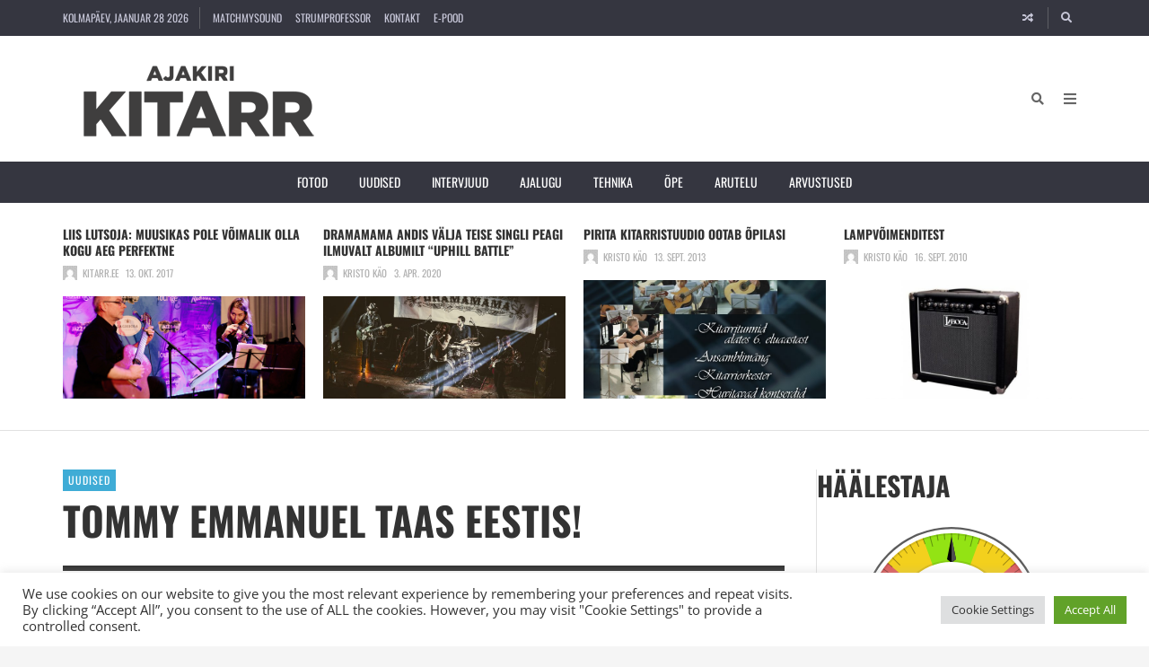

--- FILE ---
content_type: application/javascript
request_url: https://game2.matchmysound.com/scripts/8c0672d0.JSController.js
body_size: 25407
content:
!function($hx_exports,$global){"use strict";function $estr(){return js_Boot.__string_rec(this,"")}var $_,$hxEnums=$hxEnums||{};function $extend(from,fields){var name,proto=Object.create(from);for(name in fields)proto[name]=fields[name];return fields.toString!==Object.prototype.toString&&(proto.toString=fields.toString),proto}var BaseController=function(directBinaryExchange){null==directBinaryExchange&&(directBinaryExchange=!1),this.match_target="/api/process",this.methodNames=null,this.fresh_etalon_binary=null,this.httpManager=null,this.binaryExchange=null,this.soundAnalysedCallback=null,this.decodeStorage=!0,this.loadStorageAsSound=null,(BaseController.instance=this).curFreqEstimate=0,this.curVolume=0,this.httpManager=new base_HttpManager(this),this.binaryExchange=new base_BinaryExchange(directBinaryExchange),this.fresh_etalon_binary=new platforms_js_JSBinaryWriter(0).outputData()};BaseController.__name__=!0,BaseController.http=function(){return BaseController.instance.httpManager},BaseController.error=function(desc,data){BaseController.http().uploadJSON("/api/log_error_message",{error:desc,trace:data},function(resp){}),BaseController.instance._trigger("error",{desc:desc,data:data},!1)},BaseController.triggerEvent=function(eventName,data,silent){null==silent&&(silent=!1),BaseController.instance._filterTriggers(eventName,data,silent)},BaseController.prototype={recorder:null,player:null,curFreqEstimate:null,curVolume:null,plotInfo:null,loadStorageAsSound:null,decodeStorage:null,soundAnalysedCallback:null,binaryExchange:null,httpManager:null,fresh_etalon_binary:null,methodNames:null,match_target:null,_syncTimer:function(){var _gthis=this,sync=new platforms_js_JSTimer(1e3);sync.run=function(){null!=_gthis.player&&_gthis._trigger("sync_time",_gthis.player.getTime(),!0)},sync.run()},_exportMethods:function(){this.methodNames=[];for(var fields=Type.getInstanceFields(js_Boot.getClass(this)),_g=0;_g<fields.length;){var field=fields[_g];++_g,"_"!=field.charAt(0)&&Reflect.isFunction(Reflect.field(BaseController.instance,field))&&(BaseController.instance._addExternalCallback(field),this.methodNames.push(field))}},_filterTriggers:function(eventName,data,silent){null==silent&&(silent=!1);var sacb,_gthis=this;switch(eventName){case"curFrequency":this.curFreqEstimate=data,this._trigger("tunerData",base_TunerCalculator.tune(data),silent);break;case"emitAnalyerData":this._trigger(eventName,data,silent);break;case"emitEtalonInfo":this.fresh_etalon_binary=base_EtalonData.write(data,shared_EtalonDataType.Pitched),base_EtalonData.emitEtalonInfo(data);break;case"emitMatchInfo":data.mflen<=130?data.too_short=!0:data.reverse_map.length<=130&&(data.no_match=!0),base_MatchData.sendMatchToServer(data,this.match_target),base_MatchData.emitMatchInfo(data);break;case"plotInfo":this.plotInfo=data;break;case"recordedData":null!=this.loadStorageAsSound&&(this.player.loadBinarySound(this.loadStorageAsSound,data.buffer,data.gain,this.decodeStorage),this.loadStorageAsSound=null),this._trigger(eventName,null,silent);break;case"requestChords":BaseController.http().uploadJSON(data.url,data.data,function(nchords){_gthis._sendCommand("addChords",[nchords])});break;case"soundAnalysed":null!=this.soundAnalysedCallback?(sacb=this.soundAnalysedCallback,this.soundAnalysedCallback=null,sacb()):this._trigger(eventName,data,silent);break;case"soundProcessed":this.player.soundProcessed(data);break;default:platforms_js_JSTimer.delay(function(){_gthis._trigger(eventName,data,silent)},0)}},record:function(){this.recorder.recording?BaseController.instance._filterTriggers("record.start",null,!1):this.recorder.start()},stopRecording:function(){this.recorder.stop()},pipeRecorder:function(from_when){null==from_when&&(from_when=0),this.recorder.pipe(from_when)},unpipeRecorder:function(){this.recorder.unpipe()},getSampleRateEstimate:function(){return this.recorder.getSampleRateEstimate()},startDrums:function(pattern){this.player.startDrums(pattern)},stopDrums:function(){this.player.stopDrums()},loadSound:function(name,url,stream){null==stream&&(stream=!0),null!=url&&"loaded://"==HxOverrides.substr(url,0,9)?this.aliasSoundfile(name,url.substring(9)):this.player.loadSound(name,url,!0)},loadSoundFromJS:function(name,nchunks,ftype){var _gthis=this;this.binaryExchange.receiveBinaryStart(name,nchunks,function(bdata){_gthis.player.loadBinarySound(name,bdata,1,!0,ftype)})},loadEtalonFromJS:function(bpm,nchunks){var _gthis=this;this.binaryExchange.receiveBinaryStart("_etalon",nchunks,function(data){var etalon=base_EtalonData.read(data,shared_EtalonDataType.Pitched);etalon.bpm=bpm,_gthis._sendCommand("loadEtalon",[etalon]),base_EtalonData.emitEtalonInfo(etalon)})},loadEtalon:function(url,bpm){var _gthis=this;BaseController.http().loadBinary(url,function(data){var etalon=base_EtalonData.read(data,shared_EtalonDataType.Pitched);etalon.bpm=bpm,_gthis._sendCommand("loadEtalon",[etalon]),base_EtalonData.emitEtalonInfo(etalon)})},changeEtalonTempo:function(ratio){this._sendCommand("changeEtalonTempo",[ratio])},loadAnalysis:function(url){BaseController.http().loadBinary(url,function(data){var match=base_MatchData.read(data);base_MatchData.emitMatchInfo(match)})},analyseFile:function(name,from,to,gain){this.player.analyseFile(name,from,to,gain)},changeTempo:function(to_name,ratio,from_name){null==from_name&&(from_name=to_name),this.player.alias(to_name,from_name,ratio),this._trigger("tempoChanged",{name:to_name,ratio:this.player.tempoRatio(to_name)},!1)},playSound:function(name,when,offset,gain){null==gain&&(gain=1),null==offset&&(offset=0),null==when&&(when=0),this.player.play(name,when,offset,gain)},seekSound:function(name,offset){BaseController.instance._filterTriggers("seek.complete",{name:name,offset:offset},!1)},metronome:function(bars,when,offset){null==offset&&(offset=.01),null==when&&(when=0),this.player.metronome(bars,when,offset)},setupTone:function(name,freq,duration){this.player.setupTone(name,freq,duration)},stopSound:function(name){this.player.stop(name)},getBinaryData:function(name){var _gthis=this;"etalonfile"==name?this.binaryExchange.emitBinary(name,this.fresh_etalon_binary):this.player.getAsFile(name,function(bdata){_gthis.binaryExchange.emitBinary(name,bdata)})},reset:function(){this.unpipeRecorder(),this.stopRecording(),this.player.reset(),this.stopCurrentAnalysis(),this.stopStorage(),this._sendCommand("loadEtalon",[null]),this.match_target="/api/process",this._clean()},postSoundfile:function(name,url,send_gain){null==send_gain&&(send_gain=!1);var _gthis=this,_g=new haxe_ds_StringMap,value=Std.string(this.player.getDuration(name));_g.h.duration=value,_g.h.file_field="soundfile";value="audio."+this.player.fileType(name);_g.h.file_name=value;value="audio/"+this.player.fileType(name);_g.h.file_type=value;var db_gain,v,fd=_g;send_gain&&(v=null==(db_gain=8.686*Math.log(this.player.getGain(name)))?"null":""+db_gain,fd.h.gain=v),this.player.getAsFile(name,function(bdata){_gthis.httpManager.uploadForm(url,fd,bdata,function(data){BaseController.instance._filterTriggers("audioUploaded",data,!1)})})},aliasSoundfile:function(name,target){this.player.alias(name,target)},stopCurrentAnalysis:function(){this.unpipeRecorder(),this._sendCommand("stopCurrentAnalysis")},startTuner:function(){this._sendCommand("startTuner")},stopTuner:function(){this._sendCommand("stopTuner")},startNNChroma:function(){this._sendCommand("startNNChroma")},stopNNChroma:function(){this._sendCommand("stopNNChroma")},startCreator:function(bpm,peaks,nd_match){null==nd_match&&(nd_match=!0),this._sendCommand("startCreator",[bpm,peaks,nd_match])},getCreatorData:function(){this._sendCommand("getCreatorData")},setMatchTarget:function(url){this.match_target=url},startMatcher:function(chosen_bpm,mbeg,mend,nd_match,sync,t0_samples,debug){null==debug&&(debug=!1),null==t0_samples&&(t0_samples=-1),null==sync&&(sync=0),null==nd_match&&(nd_match=!1),this._sendCommand("startMatcher",[chosen_bpm,mbeg,mend,sync,t0_samples,nd_match,debug])},startAnalyser:function(){this._sendCommand("startAnalyser")},getAnalyserData:function(){this._sendCommand("getAnalyserData")},getMatcherData:function(recorded){this._sendCommand("getMatcherData",[recorded])},startStorage:function(stream){null==stream&&(stream=!0),this.decodeStorage=!0,this._sendCommand("startStorage")},stopStorage:function(gain,load){this.loadStorageAsSound=load,this._sendCommand("stopStorage",[gain])},disableSleep:function(disable){null==disable&&(disable=!0)},alignTracks:function(tnames,bpos,max_shift,min_dur){null==min_dur&&(min_dur=10),null==max_shift&&(max_shift=.5),min_dur=Math.max(min_dur,.3),this.pipeRecorder(),this._sendCommand("startAligner",[86.1328125*max_shift|0]),this.alignTrackFunction(0,tnames,bpos,min_dur)()},alignTrackFunction:function(i,tnames,bpos,min_dur){var _gthis=this;return i>=tnames.length?$bind(this,this.endAlignment):function(){_gthis.soundAnalysedCallback=_gthis.alignTrackFunction(i+1,tnames,bpos,min_dur),_gthis._sendCommand("alignTrack",[tnames[i]]),_gthis.analyseFile(tnames[i],bpos[i],bpos[i]+min_dur)}},endAlignment:function(){this.soundAnalysedCallback=null,this.unpipeRecorder(),this._sendCommand("calculateAlignment"),this._sendCommand("stopAligner")},receiveBinaryChunk:function(id,index,data){this.binaryExchange.receiveBinaryChunk(id,index,data)},loadDrums:function(){this.player.loadGameSounds()},playSFX:function(name,time){null==time&&(time=-1),this.player.playSFX(name,time)},_initDone:function(platform){null==this.methodNames&&(this._exportMethods(),this._syncTimer(),this.player.loadSounds());var data={api_version:BaseController.API_VERSION,etalon_version:base_EtalonData.ETALON_VERSION,analysis_version:base_MatchData.ANALYSIS_VERSION,backend:platform,methods:this.methodNames,extensions:this.player.extensions(),export_extension:this.player.exportFileExt()};BaseController.instance._filterTriggers("initialize",data,!1)},loadHTTPResponseFromJS:function(url,nchunks){var _gthis=this;this.binaryExchange.receiveBinaryStart(url,nchunks,function(data){_gthis.httpManager.gotResponse(url,data)})},submitHTTPResponse:function(url,response){this.httpManager.gotResponse(url,response)},echo:function(arg1,arg2){BaseController.instance._filterTriggers("echoEvent",{arg1:arg1,arg2:arg2},!1)},_trigger:function(eventName,data,silent){},_sendCommand:function(name,args){},_addExternalCallback:function(fn_name){},_clean:function(){},__class__:BaseController};var HxOverrides=function(){};HxOverrides.__name__=!0,HxOverrides.cca=function(s,index){var x=s.charCodeAt(index);if(x==x)return x},HxOverrides.substr=function(s,pos,len){if(null==len)len=s.length;else if(len<0){if(0!=pos)return"";len=s.length+len}return s.substr(pos,len)},HxOverrides.remove=function(a,obj){var i=a.indexOf(obj);return-1!=i&&(a.splice(i,1),!0)},HxOverrides.now=function(){return Date.now()};var JSController=$hx_exports.JSController=function(url,crossdomain){if(null==crossdomain&&(crossdomain=!1),BaseController.call(this,!0),console.info("Initing JSController with base "+url,crossdomain),crossdomain){var url_v=url,aws=$bind(this,this.after_worker_start);console.info("Initing JSWorker via Cross-Domain workaround");var oReq=new XMLHttpRequest;return oReq.addEventListener("load",function(){console.log("Worker load done");var worker=new Worker(window.URL.createObjectURL(new Blob([this.responseText])));aws(worker,url_v)},oReq),oReq.open("get",url_v+"scripts/6eed4c46.JSWorker.js",!0),void oReq.send()}this.worker=new Worker(url+"scripts/6eed4c46.JSWorker.js"),this.after_worker_start(this.worker,url)};JSController.__name__=!0,JSController.main=function(){},JSController.__super__=BaseController,JSController.prototype=$extend(BaseController.prototype,{worker:null,after_worker_start:function(w,url){var _gthis=this;this.worker=w,this.worker.onmessage=$bind(this,this.getMessage),this.worker.onerror=function(event){var desc="JSWorker crashed: "+Std.string(event.message);BaseController.http().uploadJSON("/api/log_error_message",{error:desc,trace:event},function(resp){}),BaseController.instance._trigger("error",{desc:desc,data:event},!1)};function to_emitter(samples,name){_gthis.worker.postMessage({type:"sound",command:name,data:samples})}var s,url_v=url,local_wv=this.worker;window.disableOggEncoder||(window.OggVorbisEncoderConfig={memoryInitializerPrefixURL:url_v+"scripts/"},(s=document.createElement("script")).type="text/javascript",s.src=url_v+"scripts/7872ef8d.oggenc.js",$("head").append(s),console.log("WORKER",local_wv),local_wv.postMessage({type:"meta",command:"loadOggEncoder",url:url_v}));var halt=!1,audioContext=new platforms_js_JSAudioContext(function(err){BaseController.instance._filterTriggers("noWebAudioApi",null,!1),halt=!0,console.warn("Web audio initialize failed!")});halt||(this.recorder=new base_sound_Recorder(audioContext,to_emitter),this.player=new base_sound_Player(audioContext,to_emitter),window.noSleep=new NoSleep,this._initDone("WebAudio"))},getMessage:function(event){var d=event.data,data=d.data,silent=d.silent;null==silent&&(silent=!1),BaseController.instance._filterTriggers(d.name,data,silent)},_sendCommand:function(name,data){this.worker.postMessage({type:"command",command:name,data:data})},disableSleep:function(disable){null==disable&&(disable=!0);var keepVal=disable;keepVal?window.noSleep.enable():window.noSleep.disable(),window.cordova&&window.cordova.plugins.brightness&&window.cordova.plugins.brightness.setKeepScreenOn(keepVal)},getAudioStream:function(){return js_Boot.__cast(this.recorder.context,platforms_js_JSAudioContext).stream},_trigger:function(eventName,data,silent){silent||console.log(eventName+" triggered"),this.trigger(eventName,data)},trigger:function(eventName,data){},__class__:JSController});function Lambda(){}Lambda.__name__=!0,Lambda.has=function(it,elt){for(var o,x=(o=it)instanceof Array?new haxe_iterators_ArrayIterator(o):o.iterator();x.hasNext();){if(x.next()==elt)return!0}return!1},Math.__name__=!0;var Reflect=function(){};Reflect.__name__=!0,Reflect.field=function(o,field){try{return o[field]}catch(_g){return null}},Reflect.isFunction=function(f){return"function"==typeof f&&!(f.__name__||f.__ename__)},Reflect.compare=function(a,b){return a==b?0:b<a?1:-1},Reflect.isEnumValue=function(v){return null!=v&&null!=v.__enum__};var Std=function(){};Std.__name__=!0,Std.string=function(s){return js_Boot.__string_rec(s,"")},Std.random=function(x){return x<=0?0:Math.floor(Math.random()*x)};var Type=function(){};Type.__name__=!0,Type.getInstanceFields=function(c){var i,a=[];for(i in c.prototype)a.push(i);return HxOverrides.remove(a,"__class__"),HxOverrides.remove(a,"__properties__"),a},Type.enumParameters=function(e){var params=$hxEnums[e.__enum__].__constructs__[e._hx_index].__params__;if(null==params)return[];for(var _g=[],_g1=0;_g1<params.length;){var p=params[_g1];++_g1,_g.push(e[p])}return _g};var base_BinaryExchange=function(direct){this.direct=!1,this.receptions=new haxe_ds_StringMap,this.direct=direct};base_BinaryExchange.__name__=!0,base_BinaryExchange.prototype={receptions:null,direct:null,emitBinary:function(id,bdata){if(this.direct)BaseController.instance._filterTriggers("binaryDataRaw",{id:id,data:bdata},!1);else{var b64_data=shared_Base64.encodeChunks(bdata,base_BinaryExchange.CHUNK_SIZE),nchunks=b64_data.length;BaseController.instance._filterTriggers("binaryDataBegin",{nchunks:nchunks,id:id},!1);for(var _g=0,_g1=nchunks;_g<_g1;){var i=_g++,silent=!0;null==silent&&(silent=!1),BaseController.instance._filterTriggers("binaryDataChunk",{id:id,index:i,data:b64_data[i]},silent)}}},receiveBinaryStart:function(id,nchunks,cb){if(0!=nchunks){var v={chunk_counter:0,callback:cb,data_chunks:null};this.receptions.h[id]=v;for(var b64_bin_data=[],_g=0,_g1=nchunks;_g<_g1;){_g++;b64_bin_data.push("")}this.receptions.h[id].data_chunks=b64_bin_data}else cb(null)},receiveBinaryChunk:function(id,index,data){var b64_string,bdata,_this;Object.prototype.hasOwnProperty.call(this.receptions.h,id)&&(this.receptions.h[id].data_chunks[index]=data,this.receptions.h[id].chunk_counter++,this.receptions.h[id].chunk_counter==this.receptions.h[id].data_chunks.length&&(b64_string=this.receptions.h[id].data_chunks.join(""),this.receptions.h[id].data_chunks=null,bdata=shared_Base64.decode(b64_string),this.receptions.h[id].callback(bdata),_this=this.receptions,Object.prototype.hasOwnProperty.call(_this.h,id)&&delete _this.h[id]))},__class__:base_BinaryExchange};var shared_EtalonDataType=$hxEnums["shared.EtalonDataType"]={__ename__:!0,__constructs__:null,Pitched:{_hx_name:"Pitched",_hx_index:0,__enum__:"shared.EtalonDataType",toString:$estr},Rhythm:{_hx_name:"Rhythm",_hx_index:1,__enum__:"shared.EtalonDataType",toString:$estr}};shared_EtalonDataType.__constructs__=[shared_EtalonDataType.Pitched,shared_EtalonDataType.Rhythm];var base_EtalonData=function(){};base_EtalonData.__name__=!0,base_EtalonData.sbytevec2intarray=function(ar,offset){for(var out=[],_g=0,_g1=ar.length;_g<_g1;){var i=_g++;out.push(ar[i]+offset)}return out},base_EtalonData.intarray2sbytevec=function(ar,offset){for(var out=new Int8Array(ar.length),_g=0,_g1=ar.length;_g<_g1;){var i=_g++;out[i]=ar[i]+offset}return out},base_EtalonData.tagHeader=function(out,id,length){out.writeUnsignedByte(base_EtalonData.TAG_CHECK_VALUE),out.writeInt(id),out.writeInt(length)},base_EtalonData.writeMain=function(data,out,dry){var flength=12+4*data.positions.length+4+4*data.peaks.length|0;return dry||(base_EtalonData.tagHeader(out,base_EtalonData.HEADER_MAIN_ID,flength),out.writeInt(data.beg),out.writeInt(data.end),out.writeIntArray(data.positions),out.writeIntArray(data.peaks)),flength},base_EtalonData.writeImpro=function(data,out,dry){var flength=4+4*data.improintervals.length|0;return dry||(base_EtalonData.tagHeader(out,base_EtalonData.HEADER_IMPRO_ID,flength),out.writeIntArray(data.improintervals)),flength},base_EtalonData.writeNdChroma=function(data,out,dry){var flength=8+data.ndcseq.length+4+data.pitch.length+4+data.cent.length+8+data.newbeatcurve.length|0;return dry||(base_EtalonData.tagHeader(out,base_EtalonData.HEADER_NDCHROMA_ID,flength),out.writeInt(data.flags),out.writeUByteArray(base_EtalonData.sbytevec2intarray(data.ndcseq,0)),out.writeUByteArray(base_EtalonData.sbytevec2intarray(data.pitch,0)),out.writeUByteArray(base_EtalonData.sbytevec2intarray(data.cent,128)),out.writePosFloatsToUByteArray(data.newbeatcurve)),flength},base_EtalonData.writeOldEtalon=function(data,out,dry){var flength=4+data.silences.length+4+data.cseq.length+8+data.beatcurve.length+8+data.powers.length;return dry||(base_EtalonData.tagHeader(out,base_EtalonData.HEADER_OLD_ETALON_ID,flength),out.writeNormalizedFloatsToUByteArray(data.silences),out.writeUByteArray(base_EtalonData.sbytevec2intarray(data.cseq,128)),out.writePosFloatsToUByteArray(data.beatcurve),out.writePosFloatsToUByteArray(data.powers)),flength},base_EtalonData.write=function(data,t){for(var flength=4,_g=0,_g1=base_EtalonData.write_tags.get(t);_g<_g1.length;){var tagId=_g1[_g];++_g,flength+=9+base_EtalonData.tag_operations.h[tagId].write(data,null,!0)}var out=new shared_BinaryDataWriter(flength);out.writeInt(base_EtalonData.ETALON_VERSION);for(_g=0,_g1=base_EtalonData.write_tags.get(t);_g<_g1.length;){tagId=_g1[_g];++_g,base_EtalonData.tag_operations.h[tagId].write(data,out,!1)}return out.outputData()},base_EtalonData.readMain=function(out,inp,len){out.beg=inp.readInt(),out.end=inp.readInt(),out.positions=inp.readIntArray(),out.peaks=inp.readIntArray()},base_EtalonData.readNdChroma=function(out,inp,len){out.flags=inp.readInt(),out.ndcseq=base_EtalonData.intarray2sbytevec(inp.readUByteArray(),0),out.pitch=base_EtalonData.intarray2sbytevec(inp.readUByteArray(),0),out.cent=base_EtalonData.intarray2sbytevec(inp.readUByteArray(),-128),out.newbeatcurve=inp.readPosFloatsFromUByteArray()},base_EtalonData.readImpro=function(out,inp,len){out.improintervals=inp.readIntArray()},base_EtalonData.readOldEtalon=function(out,inp,len){out.silences=inp.readNormalizedFloatsFromUByteArray(),out.cseq=base_EtalonData.intarray2sbytevec(inp.readUByteArray(),-128),out.beatcurve=inp.readPosFloatsFromUByteArray(),out.powers=inp.readPosFloatsFromUByteArray(),4+out.silences.length+4+out.cseq.length+8+out.beatcurve.length+8+out.powers.length<len&&(out.improintervals=inp.readIntArray())},base_EtalonData.unpackNextToken=function(out,inp,t){var check=inp.readUnsignedByte();if(check!=base_EtalonData.TAG_CHECK_VALUE){var data=check;return BaseController.http().uploadJSON("/api/log_error_message",{error:"Corrupt etalon file",trace:data},function(resp){}),BaseController.instance._trigger("error",{desc:"Corrupt etalon file",data:data},!1),!1}var tag_id=inp.readInt(),tag_size=inp.readInt();return Lambda.has(base_EtalonData.read_tags.get(t),tag_id)?base_EtalonData.tag_operations.h[tag_id].read(out,inp,tag_size):inp.skipBytes(tag_size),!0},base_EtalonData.read=function(buffer,t){var inp=new shared_BinaryDataReader(buffer),out={beg:0,end:1,positions:[],silences:new Float32Array(0),cseq:new Int8Array(0),beatcurve:new Float32Array(0),peaks:[],powers:new Float32Array(0),improintervals:[],bpm:120,ndcseq:null,newbeatcurve:null,pitch:null,cent:null,flags:0};if(4<=inp.readInt())for(;0<inp.bytesRemaining()&&base_EtalonData.unpackNextToken(out,inp,t););else base_EtalonData.readMain(out,inp,0),base_EtalonData.readOldEtalon(out,inp,0);return out},base_EtalonData.emitEtalonInfo=function(data){var d={beg:data.beg,end:data.end,peaks:data.peaks,beatcurve:data.beatcurve,nd:null!=data.ndcseq,silences:data.silences,improintervals:data.improintervals};BaseController.instance._filterTriggers("creatorData",d,!1)};var base_HttpManager=function(bc){this.notifier=null,this.prefix="",this.bc=bc,this.ongoing=new haxe_ds_StringMap};base_HttpManager.__name__=!0,base_HttpManager.prototype={ongoing:null,prefix:null,notifier:null,bc:null,toOngoing:function(url,cb){var v;Object.prototype.hasOwnProperty.call(this.ongoing.h,url)?this.ongoing.h[url].push(cb):(v=[cb],this.ongoing.h[url]=v)},uploadJSON:function(url,data,cb){var v;Object.prototype.hasOwnProperty.call(this.ongoing.h,url)?this.ongoing.h[url].push(cb):(v=[cb],this.ongoing.h[url]=v);var silent=!0;null==silent&&(silent=!1),BaseController.instance._filterTriggers("HTTPRequest",{url:url,method:"POST",data:data,responseType:"json"},silent)},loadBinary:function(url,cb,quiet){var v;null==quiet&&(quiet=!1),Object.prototype.hasOwnProperty.call(this.ongoing.h,url)?this.ongoing.h[url].push(cb):(v=[cb],this.ongoing.h[url]=v);var silent=!0;null==silent&&(silent=!1),BaseController.instance._filterTriggers("HTTPRequest",{url:url,method:"GET",data:null,quiet:quiet,responseType:"arraybuffer"},silent)},uploadForm:function(url,fields,data,cb){var strings=[];strings.push('{ "url":"'+url+'","nonce":'+Std.random(1e6));for(var h=fields.h,key_keys=Object.keys(h),key_length=key_keys.length,key_current=0;key_current<key_length;){var key=key_keys[key_current++];strings.push(',"'+key+'":"'+fields.h[key]+'"')}strings.push("}");var v,req=strings.join("");Object.prototype.hasOwnProperty.call(this.ongoing.h,req)?this.ongoing.h[req].push(cb):(v=[cb],this.ongoing.h[req]=v),BaseController.instance._filterTriggers("HTTPUploadForm",req,!1),this.bc.binaryExchange.emitBinary(req,data)},gotResponse:function(url,response){if(Object.prototype.hasOwnProperty.call(this.ongoing.h,url)){for(var _g=0,_g1=this.ongoing.h[url];_g<_g1.length;){var f=_g1[_g];++_g,f(response)}var _this=this.ongoing;Object.prototype.hasOwnProperty.call(_this.h,url)&&delete _this.h[url]}},__class__:base_HttpManager};var base_MatchData=function(){};base_MatchData.__name__=!0,base_MatchData.tagHeader=function(out,id,length){out.writeUnsignedByte(42),out.writeInt(id),out.writeInt(length)},base_MatchData.writeMain=function(data,out,dry){var mlength=28+(2<=data.reverse_map.length?data.reverse_map.length-1:0)+4+data.notes.length+8+data.beatcurve.length+4;if(dry)return mlength;base_MatchData.tagHeader(out,0,mlength),out.writeInt(data.beg),out.writeInt(data.end),out.writeInt(data.mbeg),out.writeInt(data.chosen_beg),out.writeInt(data.chosen_len),out.writeInt(data.mflen);for(var rev_map=data.reverse_map,deltas=[],_g=1,_g1=data.reverse_map.length;_g<_g1;){var i=_g++;deltas.push(rev_map[i]-rev_map[i-1])}out.writeUByteArray(deltas);for(var fmeans=new Float32Array(data.notes.length),_g=0,_g1=data.notes.length;_g<_g1;){fmeans[i=_g++]=data.notes[i]/2}return out.writeNormalizedFloatsToUByteArray(fmeans),out.writePosFloatsToUByteArray(data.beatcurve),out.writeInt(data.chosen_bpm),mlength},base_MatchData.writeFirstExtra=function(data,out,dry){return dry||(base_MatchData.tagHeader(out,1,11),out.writeUnsignedByte(data.sync),out.writeUnsignedByte(data.auto_end),out.writeUnsignedByte(data.recorded),out.writeInt(data.expected_beg),out.writeInt(0|(new Date).getTime())),11},base_MatchData.writeDetails=function(data,out,dry){var dlength=12+4*js_Boot.__cast(data.etalon_onsets.length,Int)+4+4*js_Boot.__cast(data.details_onsets.length,Int)+4+4*js_Boot.__cast(data.details_codes.length,Int);return dry||(base_MatchData.tagHeader(out,4,dlength),out.writeInt(data.monophonicity_diff),out.writeInt(data.cent_delta),out.writeIntArray(data.etalon_onsets),out.writeIntArray(data.details_onsets),out.writeIntArray(data.details_codes)),dlength},base_MatchData.writeImpro=function(data,out,dry){var iintervals=data.improintervals,flength=4+4*iintervals.length;return dry||(base_MatchData.tagHeader(out,3,flength),out.writeIntArray(iintervals)),flength},base_MatchData.write=function(data){for(var flength=4,_g=0,_g1=base_MatchData.write_tags;_g<_g1.length;){var fn=_g1[_g];++_g,flength+=9+fn(data,null,!0)}var out=new shared_BinaryDataWriter(flength);out.writeInt(base_MatchData.ANALYSIS_VERSION);for(_g=0,_g1=base_MatchData.write_tags;_g<_g1.length;){fn=_g1[_g];++_g,fn(data,out,!1)}return out.outputData()},base_MatchData.readMain=function(out,inp,len){out.beg=inp.readInt(),out.end=inp.readInt(),out.mbeg=inp.readInt(),4<=len&&(out.chosen_beg=inp.readInt()),out.chosen_len=inp.readInt(),out.mflen=inp.readInt();var deltas=inp.readUByteArray();out.reverse_map=[out.mbeg],out.map=[out.beg];for(var _g=0,_g1=deltas.length;_g<_g1;){var i=_g++;out.reverse_map.push(out.reverse_map[i]+deltas[i]);for(var _g2=0,_g3=deltas[i];_g2<_g3;){_g2++;out.map.push(out.beg+i)}}out.notes=inp.readNormalizedFloatsFromUByteArray();for(_g=0,_g1=out.notes.length;_g<_g1;){i=_g++;out.notes[i]*=2}out.beatcurve=inp.readPosFloatsFromUByteArray(),out.chosen_bpm=inp.readInt()},base_MatchData.readFirstExtra=function(out,inp,len){out.sync=inp.readUnsignedByte(),out.auto_end=inp.readUnsignedByte(),out.recorded=inp.readUnsignedByte(),3<len&&(out.expected_beg=inp.readInt(),out.timestamp=inp.readInt())},base_MatchData.readImpro=function(out,inp,len){out.improintervals=inp.readIntArray()},base_MatchData.readDetails=function(out,inp,len){out.monophonicity_diff=inp.readInt(),out.cent_delta=inp.readInt(),out.etalon_onsets=inp.readIntArray(),out.details_onsets=inp.readIntArray(),out.details_codes=inp.readIntArray()},base_MatchData.readFeedbackMain=function(out,inp,len){var sfb={attempt_id:0,score:0,timing:0,sound:0,nscore:0,rscore:0,tscore:0,bpm_percent:0,bpm_played:0,matched_percent:0,assignment_percent:0,pass:!1,complete:!1,fresh:!1,notefits:null,rhythm:null,tempo:null,grader_version:1,ronsets:[0],rdetails:[]};sfb.attempt_id=inp.readInt(),sfb.score=inp.readInt(),sfb.timing=inp.readInt(),sfb.sound=inp.readInt(),sfb.nscore=inp.readInt(),sfb.rscore=inp.readInt(),sfb.tscore=inp.readInt(),sfb.bpm_percent=inp.readInt(),sfb.bpm_played=inp.readInt(),sfb.matched_percent=inp.readInt(),sfb.assignment_percent=inp.readInt(),sfb.pass=0<inp.readUnsignedByte(),sfb.complete=0<inp.readUnsignedByte(),sfb.notefits=inp.readUByteArray(),sfb.rhythm=inp.readUByteArray(),sfb.tempo=inp.readUByteArray(),len>=50+sfb.tempo.length+4+sfb.rhythm.length+4+sfb.notefits.length+4&&(sfb.grader_version=inp.readInt()),3<=sfb.grader_version&&(sfb.ronsets=inp.readIntArray(),sfb.rdetails=inp.readIntArray()),out.feedback=sfb},base_MatchData.unpackNextToken=function(out,inp){var tag_id,tag_size;42==inp.readUnsignedByte()&&(tag_id=inp.readInt(),tag_size=inp.readInt(),null!=base_MatchData.readCodes.h[tag_id]?base_MatchData.readCodes.h[tag_id](out,inp,tag_size):inp.skipBytes(tag_size))},base_MatchData.read=function(buffer){var inp=new shared_BinaryDataReader(buffer),out={mflen:1,mbeg:0,beg:0,end:1,chosen_beg:0,chosen_len:1,gain:1,chosen_bpm:1,recorded:0,sync:0,auto_end:0,map:[],reverse_map:[],notes:[],beatcurve:[],binary:null,feedback:null,improintervals:[]},version=inp.readInt();if(5<=version)for(;0<inp.bytesRemaining();)base_MatchData.unpackNextToken(out,inp);else base_MatchData.readMain(out,inp,version),4<=version?base_MatchData.readFirstExtra(out,inp,0):out.sync=out.auto_end=out.recorded=0,0<inp.bytesRemaining()&&inp.readInt()==base_MatchData.SERVER_ANALYSIS_VERSION&&base_MatchData.readFeedbackMain(out,inp,0);return out},base_MatchData.sendMatchToServer=function(data,url){var _g=new haxe_ds_StringMap;_g.h.file_field="analysis",_g.h.file_name="match.ana",_g.h.file_type="application/octet-stream";var fd=_g;BaseController.http().uploadForm(url,fd,base_MatchData.write(data),function(data){BaseController.instance._filterTriggers("matcherServerData",data,!1)})},base_MatchData.smooth_map=function(map){if(map.length<9)return map;for(var res=[],sum=0,_g=0,_g1=9;_g<_g1;){sum+=map[i=_g++]}for(var a=(sum/9-(b=map[0]))/4,_g=0,_g1=4;_g<_g1;){res[i=_g++]=b+Math.round(a*i)}for(_g=4,_g1=map.length-5;_g<_g1;){res[i=_g++]=Math.round(sum/9),sum+=map[i+5]-map[i-4]}for(var i,ml=map.length,b=map[ml-1],a=(res[ml-5-1]-b)/5,_g=0,_g1=5;_g<_g1;){res[ml-1-(i=_g++)]=b+Math.round(a*i)}return res},base_MatchData.emitMatchInfo=function(data){data.map=base_MatchData.smooth_map(data.map),data.reverse_map=base_MatchData.smooth_map(data.reverse_map),BaseController.instance._filterTriggers("matcherData",data,!1)};var base_TunerCalculator=function(){};base_TunerCalculator.__name__=!0,base_TunerCalculator.tune=function(frequency){var note_index,note,time,streak=!1;return 0<frequency&&(note_index=base_TunerCalculator.closestFrequency(frequency),base_TunerCalculator.lastMiss=base_TunerCalculator.cent(note_index,frequency),note=base_TunerCalculator.names[note_index%base_TunerCalculator.names.length],time=(new Date).getTime(),note==base_TunerCalculator.lastNote&&base_TunerCalculator.lastMiss>=-base_TunerCalculator.IN_TUNE_BOUND&&base_TunerCalculator.lastMiss<=base_TunerCalculator.IN_TUNE_BOUND||(base_TunerCalculator.streakStart=time),base_TunerCalculator.lastNote=note,time-base_TunerCalculator.streakStart>=base_TunerCalculator.DESIRED_STREAK_LENGTH&&(streak=!0)),{frequency:frequency,note:base_TunerCalculator.lastNote,miss:base_TunerCalculator.lastMiss,streak:streak}},base_TunerCalculator.noteFrequencies=function(){for(var freqs=[],f=27.5;f<4200;)freqs.push(f),f*=Math.pow(2,.08333333333333333);return freqs},base_TunerCalculator.cent=function(note_index,frequency){var freqs=base_TunerCalculator.noteFrequencies();return 1200*Math.log(frequency/freqs[note_index])/Math.log(2)},base_TunerCalculator.closestFrequency=function(target){for(var freqs=base_TunerCalculator.noteFrequencies(),best=0,_g=0,_g1=freqs.length;_g<_g1;){var i=_g++;Math.abs(target-freqs[i])<Math.abs(target-freqs[best])&&(best=i)}return best};function base_sound_AudioContext(){}base_sound_AudioContext.__name__=!0,base_sound_AudioContext.__isInterface__=!0,base_sound_AudioContext.prototype={extensions:null,export_extension:null,IN_SRATE:null,OUT_SRATE:null,IN_BSIZE:null,OUT_BSIZE:null,vectorToSB:null,binaryToSBAsync:null,SBAsVectorFiller:null,SBDuration:null,exportBinaryAsync:null,getTime:null,playSB:null,playSBWithFilter:null,canRecord:null,startRecorder:null,stopRecording:null,__class__:base_sound_AudioContext};var base_sound_Player=function(context,to_emitter){this.af_filler=null,this.af_name=null,this.cur_drums_id=1,this.newPattern=null,this.curPattern=null,this.sounds=null,this.context=context,this.to_emitter=to_emitter,this.sounds=new haxe_ds_StringMap,this.playing=new haxe_ds_StringMap,this.bar_end=0,this.samples_written=0};base_sound_Player.__name__=!0,base_sound_Player.prototype={sounds:null,curPattern:null,newPattern:null,bar_end:null,beat_length:null,context:null,drum_stops:null,playing:null,drumnames:null,to_emitter:null,cur_drums_id:null,samples_written:null,scaling:null,stopping:null,loadSounds:function(){this.loadSound("_click","sounds/click.mp3"),this.loadSound("_eclick","sounds/eclick.mp3")},loadGameSounds:function(){this.loadSound("_levelFailure","sounds/levelFailure.mp3"),this.loadSound("_levelSuccess","sounds/levelSuccess.mp3"),this.loadSound("_lifeLost","sounds/lifeLost.mp3"),this.loadSound("_confirm","sounds/confirm.mp3"),this.loadSound("_bassDrum","sounds/bassDrum.mp3"),this.loadSound("_snareDrum","sounds/snareDrum.mp3"),this.loadSound("_hatDrum","sounds/hatDrum.mp3"),this.drumnames=[],this.drumnames.push("_bassDrum"),this.drumnames.push("_snareDrum"),this.drumnames.push("_hatDrum")},playSFX:function(name,time){null==time&&(time=-1),Object.prototype.hasOwnProperty.call(this.sounds.h,name)&&this.context.playSB(this.sounds.h[name].buffer,time<=0?this.context.getTime()+.02:time,0)},extensions:function(){return this.context.extensions},bufToSound:function(sb){return{duration:this.context.SBDuration(sb),buffer:sb,tempo:1,gain:1,type:this.context.export_extension}},loadSoundFromVector:function(name,vec){var resampler=new shared_Resampler(22050,this.context.OUT_SRATE,vec.length),resampled=new Float32Array(resampler.outlen);if(resampler.digestInBuf(vec,0,vec.length,resampled,0,resampled.length),resampled.length<10){var desc="Too few samples for: "+name,data=null;return BaseController.http().uploadJSON("/api/log_error_message",{error:desc,trace:data},function(resp){}),void BaseController.instance._trigger("error",{desc:desc,data:data},!1)}var buffer=this.context.vectorToSB(resampled),this1=this.sounds,v={duration:this.context.SBDuration(buffer),buffer:buffer,tempo:1,gain:1,type:this.context.export_extension};this1.h[name]=v;data={name:name,url:"local",duration:this.getDuration(name),gain:this.getGain(name)};BaseController.instance._filterTriggers("load.complete",data,!1)},loadSound:function(name,url,decode){null==decode&&(decode=!0);var _gthis=this;if(null==url||"null"==url){var _this=this.sounds;return Object.prototype.hasOwnProperty.call(_this.h,name)&&delete _this.h[name],void BaseController.instance._filterTriggers("load.complete",{name:name,duration:-1,gain:1},!1)}BaseController.http().loadBinary(url,function(data){_gthis.loadBinarySound(name,data,1,decode)})},loadBinarySound:function(name,data,gain,decode,type){null==decode&&(decode=!0),null==gain&&(gain=1);var _gthis=this;this.context.binaryToSBAsync(data,function(rbuffer){var this1=_gthis.sounds,v={duration:_gthis.context.SBDuration(rbuffer),buffer:rbuffer,tempo:1,gain:1,type:_gthis.context.export_extension};return this1.h[name]=v,_gthis.sounds.h[name].gain=gain,null!=type&&(_gthis.sounds.h[name].type=type),BaseController.instance._filterTriggers("load.complete",{name:name,duration:_gthis.sounds.h[name].duration,gain:_gthis.sounds.h[name].gain},!1),!0},function(){var desc="Failed to decode audiofile for: "+name,data=null;return BaseController.http().uploadJSON("/api/log_error_message",{error:desc,trace:data},function(resp){}),BaseController.instance._trigger("error",{desc:desc,data:data},!1),!1},decode)},exportFileExt:function(){return this.context.export_extension},getAsFile:function(name,cb){this.context.exportBinaryAsync(this.sounds.h[name].buffer,cb)},getTime:function(){return this.context.getTime()},startDrums:function(pattern){null!=this.drum_stops&&this.stopDrums();var timeZero=this.getTime()+.05;this.drum_stops=[],this.sequenceDrums(pattern,timeZero,this.cur_drums_id),BaseController.instance._filterTriggers("drummachine.started",{time:timeZero,beat:60/pattern.BPM},!1)},sequenceDrums:function(pattern,beg,drums_id){var _gthis=this;if(null!=this.drum_stops&&this.cur_drums_id==drums_id){for(var coef=60/pattern.BPM,_g=0,_g1=pattern.tracks.length;_g<_g1;)for(var ti=_g++,track=pattern.tracks[ti],_g2=0,_g3=track.length;_g2<_g3;){var i=_g2++,st=beg+track[i]*coef;this.drum_stops.push(this.context.playSB(this.sounds.h[this.drumnames[ti]].buffer,st,0))}null!=this.drum_stops&&platforms_js_JSTimer.delay(function(){_gthis.sequenceDrums(pattern,beg+coef*pattern.bar_length,drums_id)},1e3*(beg+coef*pattern.bar_length/2-this.getTime())|0)}},stopDrums:function(id){if((null==id||id==this.cur_drums_id)&&null!=this.drum_stops){for(var _g=0,_g1=this.drum_stops;_g<_g1.length;){var stop=_g1[_g];++_g,stop()}this.drum_stops=null,this.cur_drums_id+=1,BaseController.instance._filterTriggers("drummachine.stopped",null,!1)}},generateTone:function(freq,duration){for(var len=Math.round(duration*this.context.OUT_SRATE),wl=this.context.OUT_SRATE/freq,dim=Math.exp(Math.log(.01)/(len/wl)),vec=new Float32Array(len),$const=freq*(2*Math.PI)/this.context.OUT_SRATE,mult=.5,next_mult=wl,_g=0,_g1=len;_g<_g1;){var i=_g++;next_mult<=i&&(mult*=dim,len<(next_mult+=wl)&&(mult=0));var v=i*$const;vec[i]=mult*(Math.sin(v)+.125*(Math.sin(3*v)+Math.sin(4*v)+Math.sin(5*v)+Math.sin(6*v)+Math.sin(7*v)+Math.sin(8*v)+Math.sin(9*v)+Math.sin(10*v)))}return this.context.vectorToSB(vec)},setupTone:function(name,freq,duration){var this1=this.sounds,sb=this.generateTone(freq,duration),v={duration:this.context.SBDuration(sb),buffer:sb,tempo:1,gain:1,type:this.context.export_extension};this1.h[name]=v},metronomeBar:function(bars,bi,t0,drums_id){var _gthis=this;if(null!=this.drum_stops&&this.cur_drums_id==drums_id){var bar=bars[bi],ctime=this.context.getTime(),st=bar.btime+t0;if(0!=bar.freq){var tone=this.generateTone(bar.freq,bar.beat_count*bar.beat_dur);this.drum_stops.push(this.context.playSB(tone,st,0))}else{this.drum_stops.push(this.context.playSB(this.sounds.h._eclick.buffer,st,0));for(var _g=1,_g1=bar.beat_count;_g<_g1;){var i=_g++;this.drum_stops.push(this.context.playSB(this.sounds.h._click.buffer,st+i*bar.beat_dur,0))}}bi<bars.length-1?platforms_js_JSTimer.delay(function(){_gthis.metronomeBar(bars,bi+1,t0,drums_id)},1e3*(st-ctime)|0):platforms_js_JSTimer.delay(function(){_gthis.stopDrums(drums_id)},1e3*(st+bar.beat_count*bar.beat_dur-ctime)|0)}},metronome:function(bars,when,offset){if(null==offset&&(offset=-.01),null!=this.drum_stops&&this.stopDrums(),0!=bars.length&&Object.prototype.hasOwnProperty.call(this.sounds.h,"_click")&&Object.prototype.hasOwnProperty.call(this.sounds.h,"_eclick")){this.drum_stops=[];for(var beg=0,end=bars.length;beg<end-1;){var mid=(beg+end)/2|0;offset<bars[mid].btime||beg==mid?end=mid:beg=mid}var t0=when-offset;this.metronomeBar(bars,beg,t0,this.cur_drums_id),BaseController.instance._filterTriggers("metronome.started",{time:when},!1)}},af_name:null,af_filler:null,af_buffer:null,af_gain:null,analyseFile:function(name,from,to,gain){if(null==gain&&(gain=1),this.af_buffer=new Float32Array(this.context.IN_BSIZE),null!=this.af_filler){var data=null;return BaseController.http().uploadJSON("/api/log_error_message",{error:"Only one audio file analysis process permitted at a time!",trace:data},function(resp){}),void BaseController.instance._trigger("error",{desc:"Only one audio file analysis process permitted at a time!",data:data},!1)}null==from&&(from=0),(null==to||to<0)&&(to=this.sounds.h[name].duration);var fn=this.context.SBAsVectorFiller(this.sounds.h[name].buffer,from,to,22050);this.af_filler=function(buf,pos,ns){for(var nr=0;nr<ns;){var cur=fn(buf,pos+nr,ns-nr);if(0==cur)break;nr+=cur}return nr},this.af_gain=gain,this.af_name=name,this.soundProcessed(this.af_name)},soundProcessed:function(name){if(this.af_name!=name){var desc="Sound processed name mismatch: "+name+" vs "+this.af_name,data=null;return BaseController.http().uploadJSON("/api/log_error_message",{error:desc,trace:data},function(resp){}),void BaseController.instance._trigger("error",{desc:desc,data:data},!1)}var vec,beg,outp=this.af_filler(this.af_buffer,0,this.af_buffer.length);if(0==outp)return this.af_name=null,this.af_filler=null,void BaseController.instance._filterTriggers("soundAnalysed",this.af_name,!1);if(outp<this.af_buffer.length&&(vec=this.af_buffer,null==(beg=0)&&(beg=0),this.af_buffer=vec.subarray(beg,null==outp?vec.length:outp)),1!=this.af_gain)for(var _g=0,_g1=this.af_buffer.length;_g<_g1;){var i=_g++;this.af_buffer[i]*=this.af_gain}this.to_emitter(this.af_buffer,name)},getDuration:function(name){return Object.prototype.hasOwnProperty.call(this.sounds.h,name)?this.sounds.h[name].duration:-1},getGain:function(name){return Object.prototype.hasOwnProperty.call(this.sounds.h,name)?this.sounds.h[name].gain:1},tempoRatio:function(name){return Object.prototype.hasOwnProperty.call(this.sounds.h,name)?this.sounds.h[name].tempo:1},fileType:function(name){return Object.prototype.hasOwnProperty.call(this.sounds.h,name)?this.sounds.h[name].type:this.context.export_extension},play:function(name,when,offset,gain){var sound,tc,this1,v;null==gain&&(gain=1),Object.prototype.hasOwnProperty.call(this.sounds.h,name)&&(offset<0&&(when+=-offset,offset=0),v=1==(sound=this.sounds.h[name]).tempo?(this1=this.playing,this.context.playSB(this.sounds.h[name].buffer,when,offset,gain*sound.gain)):(tc=new shared_TempoChanger(sound.tempo),this1=this.playing,this.context.playSBWithFilter(this.sounds.h[name].buffer,when,offset*sound.tempo,tc.stretch_filter(),gain*sound.gain)),this1.h[name]=v,BaseController.instance._filterTriggers("play.started",{name:name,time:when},!1))},stop:function(name){if("metronome"==name)this.stopDrums();else if(null!=name){var stop_fn=this.playing.h[name];null!=stop_fn&&stop_fn();var _this=this.playing;Object.prototype.hasOwnProperty.call(_this.h,name)&&delete _this.h[name]}else{this.stopDrums();for(var h=this.playing.h,n_keys=Object.keys(h),n_length=n_keys.length,n_current=0;n_current<n_length;){var n=n_keys[n_current++];this.stop(n)}}},reset:function(){this.stop();for(var h=this.sounds.h,key_keys=Object.keys(h),key_length=key_keys.length,key_current=0;key_current<key_length;){var _this,key=key_keys[key_current++];"_"!=key.charAt(0)&&(_this=this.sounds,Object.prototype.hasOwnProperty.call(_this.h,key)&&delete _this.h[key])}},alias:function(what,target,newtempo){var v;null==newtempo&&(newtempo=0),Object.prototype.hasOwnProperty.call(this.sounds.h,target)&&(v={buffer:this.sounds.h[target].buffer,tempo:this.sounds.h[target].tempo,gain:this.sounds.h[target].gain,duration:this.sounds.h[target].duration,type:this.sounds.h[target].type},this.sounds.h[what]=v,.2<newtempo&&newtempo<5&&(this.sounds.h[what].tempo=newtempo,this.sounds.h[what].duration=this.sounds.h[target].duration*this.sounds.h[target].tempo/newtempo),BaseController.instance._filterTriggers("load.complete",{name:what,url:"local",duration:this.sounds.h[what].duration,gain:this.sounds.h[what].gain},!1))},__class__:base_sound_Player};var base_sound_Recorder=function(context,to_emitter){this.BUFFER_SIZE=8192,this.context=context,this.to_emitter=to_emitter,this.piping_from=-1,this.piping_actual_start=0,this.started=!1,this.recording=!1,this.max_amplitude=0,this.piped_duration=0,this.canRecord=context.canRecord(),this.canRecord||BaseController.instance._filterTriggers("record.disabled",null,!1)};base_sound_Recorder.__name__=!0,base_sound_Recorder.prototype={BUFFER_SIZE:null,recording:null,started:null,muted:null,canRecord:null,piping_from:null,piping_actual_start:null,to_emitter:null,max_amplitude:null,resampler:null,context:null,piped_duration:null,total_samples:null,total_time:null,previous_ts:null,sampleRateEstimate:null,pipe:function(from_when){null==from_when&&(from_when=0),this.total_samples=-1,this.previous_ts=0,this.sampleRateEstimate=0,this.total_time=0,this.piping_from=from_when,this.piping_actual_start=-1},unpipe:function(){this.piping_from=-1,BaseController.instance._filterTriggers("record.pipe_stop",{duration:this.piped_duration},!1),this.piping_actual_start=-1,this.piped_duration=0},startTime:function(){return this.piping_actual_start},stop:function(){this.recording&&(this.recording=!1,this.started=!1,this.resampler=null,this.context.stopRecording(),BaseController.instance._filterTriggers("record.stop",null,!1))},start:function(){this.recording&&this.stop(),this.context.startRecorder($bind(this,this.process),$bind(this,this.success),$bind(this,this.error))},getSampleRateEstimate:function(){return this.sampleRateEstimate/this.context.IN_SRATE},calculateSampleRateEstimate:function(nsamples,current_ts){return this.total_samples+=nsamples,this.total_time+=current_ts-this.previous_ts,this.sampleRateEstimate=1e3*this.total_samples/this.total_time,this.previous_ts=current_ts,this.sampleRateEstimate},error:function(err){BaseController.instance._filterTriggers("noPermissions",err,!1),BaseController.instance._filterTriggers("record.disabled",null,!1),this.canRecord=!1},success:function(){var _gthis=this;this.resampler=new shared_Resampler(this.context.IN_SRATE,22050,0,this.BUFFER_SIZE),this.started=!0;var data=this.context.getTime(),silent=!0;null==silent&&(silent=!1),BaseController.instance._filterTriggers("sync_time",data,silent),BaseController.instance._filterTriggers("record.start",null,!1),this.muted=!0,platforms_js_JSTimer.delay(function(){!_gthis.recording&&_gthis.muted&&BaseController.instance._filterTriggers("muted",null,!1)},2e3)},process:function(values,nsamples,pbtime){var current_ts=(new Date).getTime();if(!(nsamples<=0)&&this.started){for(var min=10,max=-10,_g=0,_g1=nsamples;_g<_g1;){var i=_g++;values[i]>max?max=values[i]:values[i]<min&&(min=values[i])}this.max_amplitude=Math.max(max,-min);var silent=!0;if(null==silent&&(silent=!1),BaseController.instance._filterTriggers("curVolume",Math.min(this.max_amplitude,1),silent),max!=min||this.muted?this.muted&&max!=min&&(BaseController.instance._filterTriggers("unmuted",null,!1),this.muted=!1):this.muted=!0,!this.muted){this.recording||(this.recording=!0,BaseController.instance._filterTriggers("record.working",null,!1));var buf_dur=nsamples/this.context.IN_SRATE;if(this.piping_from<0||pbtime+buf_dur<=this.piping_from)return;-1<this.total_samples?this.calculateSampleRateEstimate(nsamples,current_ts):(this.total_samples=0,this.previous_ts=current_ts);var bpos=0;pbtime<this.piping_from&&(bpos=Math.floor((nsamples-1)*(this.piping_from-pbtime)/buf_dur)),this.piping_actual_start<0&&(this.piping_actual_start=Math.max(pbtime,this.piping_from),BaseController.instance._filterTriggers("record.pipe_start",{time:this.piping_actual_start},!1),this.piping_from=0);var beg,samples=new Float32Array(this.resampler.outlen),nout=this.resampler.digestInBuf(values,bpos,nsamples-bpos,samples,0,this.resampler.outlen);nout!=samples.length&&(null==(beg=0)&&(beg=0),samples=samples.subarray(beg,null==nout?samples.length:nout)),this.to_emitter(samples,""),this.piped_duration+=samples.length/22050}}},__class__:base_sound_Recorder};function haxe_IMap(){}haxe_IMap.__name__=!0;function haxe_Exception(message,previous,native){Error.call(this,message),this.message=message,this.__previousException=previous,this.__nativeException=null!=native?native:this}haxe_Exception.__name__=haxe_IMap.__isInterface__=!0,haxe_Exception.caught=function(value){return value instanceof haxe_Exception?value:value instanceof Error?new haxe_Exception(value.message,null,value):new haxe_ValueException(value,null,value)},haxe_Exception.thrown=function(value){return value instanceof haxe_Exception?value.get_native():value instanceof Error?value:new haxe_ValueException(value)},haxe_Exception.__super__=Error,haxe_Exception.prototype=$extend(Error.prototype,{__skipStack:null,__nativeException:null,__previousException:null,unwrap:function(){return this.__nativeException},get_native:function(){return this.__nativeException},__class__:haxe_Exception});function haxe_Timer(time_ms){var me=this;this.id=setInterval(function(){me.run()},time_ms)}haxe_Timer.__name__=!0,haxe_Timer.prototype={id:null,run:function(){},__class__:haxe_Timer};var haxe_ValueException=function(value,previous,native){haxe_Exception.call(this,String(value),previous,native),this.value=value};haxe_ValueException.__name__=!0,haxe_ValueException.__super__=haxe_Exception,haxe_ValueException.prototype=$extend(haxe_Exception.prototype,{value:null,unwrap:function(){return this.value},__class__:haxe_ValueException});function haxe_ds_BalancedTree(){}haxe_ds_BalancedTree.__name__=!0,haxe_ds_BalancedTree.__interfaces__=[haxe_IMap],haxe_ds_BalancedTree.prototype={root:null,set:function(key,value){this.root=this.setLoop(key,value,this.root)},get:function(key){for(var node=this.root;null!=node;){var c=this.compare(key,node.key);if(0==c)return node.value;node=c<0?node.left:node.right}return null},setLoop:function(k,v,node){if(null==node)return new haxe_ds_TreeNode(null,k,v,null);var c=this.compare(k,node.key);if(0==c)return new haxe_ds_TreeNode(node.left,k,v,node.right,null==node?0:node._height);if(c<0){var nl=this.setLoop(k,v,node.left);return this.balance(nl,node.key,node.value,node.right)}var nr=this.setLoop(k,v,node.right);return this.balance(node.left,node.key,node.value,nr)},balance:function(l,k,v,r){var hl=null==l?0:l._height,hr=null==r?0:r._height;if(hr+2<hl){var _this=l.left,_this1=l.right;return(null==_this?0:_this._height)>=(null==_this1?0:_this1._height)?new haxe_ds_TreeNode(l.left,l.key,l.value,new haxe_ds_TreeNode(l.right,k,v,r)):new haxe_ds_TreeNode(new haxe_ds_TreeNode(l.left,l.key,l.value,l.right.left),l.right.key,l.right.value,new haxe_ds_TreeNode(l.right.right,k,v,r))}if(hl+2<hr){_this=r.right,_this1=r.left;return(null==_this?0:_this._height)>(null==_this1?0:_this1._height)?new haxe_ds_TreeNode(new haxe_ds_TreeNode(l,k,v,r.left),r.key,r.value,r.right):new haxe_ds_TreeNode(new haxe_ds_TreeNode(l,k,v,r.left.left),r.left.key,r.left.value,new haxe_ds_TreeNode(r.left.right,r.key,r.value,r.right))}return new haxe_ds_TreeNode(l,k,v,r,(hr<hl?hl:hr)+1)},compare:function(k1,k2){return Reflect.compare(k1,k2)},__class__:haxe_ds_BalancedTree};var haxe_ds_TreeNode=function(l,k,v,r,h){var _this1,tmp,_this;null==h&&(h=-1),this.left=l,this.key=k,this.value=v,this.right=r,-1==h?(_this=this.left,_this1=this.right,tmp=(null==_this?0:_this._height)>(null==_this1?0:_this1._height)?null==(_this=this.left)?0:_this._height:null==(_this=this.right)?0:_this._height,this._height=tmp+1):this._height=h};haxe_ds_TreeNode.__name__=!0,haxe_ds_TreeNode.prototype={left:null,right:null,key:null,value:null,_height:null,__class__:haxe_ds_TreeNode};function haxe_ds_EnumValueMap(){haxe_ds_BalancedTree.call(this)}haxe_ds_EnumValueMap.__name__=!0,haxe_ds_EnumValueMap.__interfaces__=[haxe_IMap],haxe_ds_EnumValueMap.__super__=haxe_ds_BalancedTree,haxe_ds_EnumValueMap.prototype=$extend(haxe_ds_BalancedTree.prototype,{compare:function(k1,k2){var d=k1._hx_index-k2._hx_index;if(0!=d)return d;var p1=Type.enumParameters(k1),p2=Type.enumParameters(k2);return 0==p1.length&&0==p2.length?0:this.compareArgs(p1,p2)},compareArgs:function(a1,a2){var ld=a1.length-a2.length;if(0!=ld)return ld;for(var _g=0,_g1=a1.length;_g<_g1;){var i=_g++,d=this.compareArg(a1[i],a2[i]);if(0!=d)return d}return 0},compareArg:function(v1,v2){return Reflect.isEnumValue(v1)&&Reflect.isEnumValue(v2)?this.compare(v1,v2):v1 instanceof Array&&v2 instanceof Array?this.compareArgs(v1,v2):Reflect.compare(v1,v2)},__class__:haxe_ds_EnumValueMap});function haxe_ds_IntMap(){this.h={}}haxe_ds_IntMap.__name__=!0,haxe_ds_IntMap.__interfaces__=[haxe_IMap],haxe_ds_IntMap.prototype={h:null,__class__:haxe_ds_IntMap};var haxe_ds_StringMap=function(){this.h=Object.create(null)};haxe_ds_StringMap.__name__=!0,haxe_ds_StringMap.__interfaces__=[haxe_IMap],haxe_ds_StringMap.prototype={h:null,__class__:haxe_ds_StringMap};function haxe_io_Bytes(data){this.length=data.byteLength,this.b=new Uint8Array(data),(this.b.bufferValue=data).hxBytes=this,data.bytes=this.b}haxe_io_Bytes.__name__=!0,haxe_io_Bytes.prototype={length:null,b:null,getString:function(pos,len,encoding){if(pos<0||len<0||pos+len>this.length)throw haxe_Exception.thrown(haxe_io_Error.OutsideBounds);null==encoding&&(encoding=haxe_io_Encoding.UTF8);var s="",b=this.b,i=pos,max=pos+len;switch(encoding._hx_index){case 0:for(var code,code1,u;i<max;){if((c=b[i++])<128){if(0==c)break;s+=String.fromCodePoint(c)}else{c<224?(code=(63&c)<<6|127&b[i++],s+=String.fromCodePoint(code)):c<240?(code1=(31&c)<<12|(127&b[i++])<<6|127&b[i++],s+=String.fromCodePoint(code1)):(u=(15&c)<<18|(127&b[i++])<<12|(127&b[i++])<<6|127&b[i++],s+=String.fromCodePoint(u))}}break;case 1:for(;i<max;){var c=b[i++]|b[i++]<<8;s+=String.fromCodePoint(c)}}return s},__class__:haxe_io_Bytes};var haxe_io_Encoding=$hxEnums["haxe.io.Encoding"]={__ename__:!0,__constructs__:null,UTF8:{_hx_name:"UTF8",_hx_index:0,__enum__:"haxe.io.Encoding",toString:$estr},RawNative:{_hx_name:"RawNative",_hx_index:1,__enum__:"haxe.io.Encoding",toString:$estr}};haxe_io_Encoding.__constructs__=[haxe_io_Encoding.UTF8,haxe_io_Encoding.RawNative];var haxe_io_Error=$hxEnums["haxe.io.Error"]={__ename__:!0,__constructs__:null,Blocked:{_hx_name:"Blocked",_hx_index:0,__enum__:"haxe.io.Error",toString:$estr},Overflow:{_hx_name:"Overflow",_hx_index:1,__enum__:"haxe.io.Error",toString:$estr},OutsideBounds:{_hx_name:"OutsideBounds",_hx_index:2,__enum__:"haxe.io.Error",toString:$estr},Custom:(($_=function(e){return{_hx_index:3,e:e,__enum__:"haxe.io.Error",toString:$estr}})._hx_name="Custom",$_.__params__=["e"],$_)};haxe_io_Error.__constructs__=[haxe_io_Error.Blocked,haxe_io_Error.Overflow,haxe_io_Error.OutsideBounds,haxe_io_Error.Custom];var haxe_iterators_ArrayIterator=function(array){this.current=0,this.array=array};haxe_iterators_ArrayIterator.__name__=!0,haxe_iterators_ArrayIterator.prototype={array:null,current:null,hasNext:function(){return this.current<this.array.length},next:function(){return this.array[this.current++]},__class__:haxe_iterators_ArrayIterator};var js_Boot=function(){};js_Boot.__name__=!0,js_Boot.getClass=function(o){if(null==o)return null;if(o instanceof Array)return Array;var cl=o.__class__;if(null!=cl)return cl;var name=js_Boot.__nativeClassName(o);return null!=name?js_Boot.__resolveNativeClass(name):null},js_Boot.__string_rec=function(o,s){if(null==o)return"null";if(5<=s.length)return"<...>";var tostr,t=typeof o;switch("function"==t&&(o.__name__||o.__ename__)&&(t="object"),t){case"function":return"<function>";case"object":if(o.__enum__){var con=$hxEnums[o.__enum__].__constructs__[o._hx_index],n=con._hx_name;return con.__params__?(s+="\t",n+"("+function(){for(var _g=[],_g1=0,_g2=con.__params__;_g1<_g2.length;){var p=_g2[_g1];_g1+=1,_g.push(js_Boot.__string_rec(o[p],s))}return _g}().join(",")+")"):n}if(o instanceof Array){var str="[";s+="\t";for(var _g=0,_g1=o.length;_g<_g1;){var i=_g++;str+=(0<i?",":"")+js_Boot.__string_rec(o[i],s)}return str+="]"}try{tostr=o.toString}catch(_g){return"???"}if(null!=tostr&&tostr!=Object.toString&&"function"==typeof tostr){var s2=o.toString();if("[object Object]"!=s2)return s2}str="{\n";s+="\t";var hasp=null!=o.hasOwnProperty,k=null;for(k in o)hasp&&!o.hasOwnProperty(k)||"prototype"!=k&&"__class__"!=k&&"__super__"!=k&&"__interfaces__"!=k&&"__properties__"!=k&&(2!=str.length&&(str+=", \n"),str+=s+k+" : "+js_Boot.__string_rec(o[k],s));return str+="\n"+(s=s.substring(1))+"}";case"string":return o;default:return String(o)}},js_Boot.__interfLoop=function(cc,cl){if(null==cc)return!1;if(cc==cl)return!0;var intf=cc.__interfaces__;if(null!=intf)for(var _g=0,_g1=intf.length;_g<_g1;){var i1=intf[_g++];if(i1==cl||js_Boot.__interfLoop(i1,cl))return!0}return js_Boot.__interfLoop(cc.__super__,cl)},js_Boot.__instanceof=function(o,cl){if(null==cl)return!1;switch(cl){case Array:return o instanceof Array;case Bool:return"boolean"==typeof o;case Dynamic:return null!=o;case Float:return"number"==typeof o;case Int:return"number"==typeof o&&(0|o)===o;case String:return"string"==typeof o;default:if(null==o)return!1;if("function"==typeof cl){if(js_Boot.__downcastCheck(o,cl))return!0}else if("object"==typeof cl&&js_Boot.__isNativeObj(cl)&&o instanceof cl)return!0;return cl==Class&&null!=o.__name__?!0:cl==Enum&&null!=o.__ename__||null!=o.__enum__&&$hxEnums[o.__enum__]==cl}},js_Boot.__downcastCheck=function(o,cl){return o instanceof cl||!!cl.__isInterface__&&js_Boot.__interfLoop(js_Boot.getClass(o),cl)},js_Boot.__cast=function(o,t){if(null==o||js_Boot.__instanceof(o,t))return o;throw haxe_Exception.thrown("Cannot cast "+Std.string(o)+" to "+Std.string(t))},js_Boot.__nativeClassName=function(o){var name=js_Boot.__toStr.call(o).slice(8,-1);return"Object"==name||"Function"==name||"Math"==name||"JSON"==name?null:name},js_Boot.__isNativeObj=function(o){return null!=js_Boot.__nativeClassName(o)},js_Boot.__resolveNativeClass=function(name){return $global[name]};function js_lib__$ArrayBuffer_ArrayBufferCompat(){}js_lib__$ArrayBuffer_ArrayBufferCompat.__name__=!0,js_lib__$ArrayBuffer_ArrayBufferCompat.sliceImpl=function(begin,end){var u=new Uint8Array(this,begin,null==end?null:end-begin),resultArray=new Uint8Array(u.byteLength);return resultArray.set(u),resultArray.buffer};function platforms_FFT(logN){this.m_logN=logN,this.m_N=1<<this.m_logN,this.m_N2=this.m_N>>1,this.m_re=new Float32Array(this.m_N),this.m_im=new Float32Array(this.m_N),this.bfft=new platforms_generic_HXFFT(this.m_re,this.m_im,this.m_logN)}platforms_FFT.__name__=!0,platforms_FFT.prototype={m_logN:null,m_N:null,m_invN:null,m_re:null,m_im:null,m_revTgt:null,bfft:null,m_N2:null,run:function(xRe,xIm,inverse){null==inverse&&(inverse=!1);var offset=0;null==offset&&(offset=0),this.m_re.set(xRe,offset),null==(offset=0)&&(offset=0),this.m_im.set(xIm,offset),this.bfft.inplace(inverse),null==(offset=0)&&(offset=0),xRe.set(this.m_re,offset),null==(offset=0)&&(offset=0),xIm.set(this.m_im,offset)},run_raw:function(inverse){null==inverse&&(inverse=!1),this.bfft.inplace(inverse)},DCT:function(xRe,inverse){if(null==inverse&&(inverse=!1),inverse){mult=Math.PI/(2*this.m_N);this.m_re[0]=xRe[0],this.m_im[0]=0;for(_g=1,_g1=this.m_N;_g<_g1;){var i=_g++,c=Math.cos(mult*i),s=Math.sin(mult*i);this.m_re[i]=xRe[i]*c+xRe[this.m_N-i]*s,this.m_im[i]=xRe[i]*s-xRe[this.m_N-i]*c}null==(inverse=!0)&&(inverse=!1),this.bfft.inplace(inverse);for(_g=0,_g1=this.m_N/2|0;_g<_g1;){xRe[2*(i=_g++)]=this.m_re[i],xRe[2*i+1]=this.m_re[this.m_N-1-i]}}else{for(var _g=0,_g1=this.m_N/2|0;_g<_g1;){var i=_g++;this.m_re[i]=xRe[2*i],this.m_re[this.m_N-1-i]=xRe[2*i+1];this.m_im[this.m_N-1-i]=0;this.m_im[i]=0}this.bfft.inplace(!1);for(var mult=-Math.PI/(2*this.m_N),_g=0,_g1=this.m_N;_g<_g1;){xRe[i=_g++]=this.m_re[i]*Math.cos(mult*i)-this.m_im[i]*Math.sin(mult*i)}}},unpack:function(rre,rim,ire,iim){rre[0]=this.m_re[0],ire[0]=this.m_im[0],rim[0]=iim[0]=0,rre[this.m_N2]=this.m_re[this.m_N2],ire[this.m_N2]=this.m_im[this.m_N2];iim[this.m_N2]=0;rim[this.m_N2]=0;for(var _g=1,_g1=this.m_N2;_g<_g1;){var i=_g++;rre[i]=(this.m_re[i]+this.m_re[this.m_N-i])/2,rim[i]=(this.m_im[i]-this.m_im[this.m_N-i])/2,ire[i]=(this.m_im[i]+this.m_im[this.m_N-i])/2,iim[i]=(-this.m_re[i]+this.m_re[this.m_N-i])/2}},repack:function(rre,rim,ire,iim){this.m_re[0]=rre[0],this.m_im[0]=ire[0],this.m_re[this.m_N2]=rre[this.m_N2],this.m_im[this.m_N2]=ire[this.m_N2];for(var _g=1,_g1=this.m_N2;_g<_g1;){var i=_g++;this.m_re[i]=rre[i]-iim[i],this.m_im[i]=rim[i]+ire[i],this.m_re[this.m_N-i]=rre[i]+iim[i],this.m_im[this.m_N-i]=-rim[i]+ire[i]}},cleanup:function(){this.bfft.cleanup()},__class__:platforms_FFT};function platforms_FFTWindows(){}platforms_FFTWindows.__name__=!0,platforms_FFTWindows.Hanning=function(winLength,toVector){for(var _g=0,_g1=winLength;_g<_g1;){var i=_g++;toVector[i]=.5*(1-Math.cos(2*Math.PI*i/winLength))}},platforms_FFTWindows.Hamming=function(winLength,toVector){for(var _g=0,_g1=winLength;_g<_g1;){var i=_g++;toVector[i]=.54-.46*Math.cos(2*Math.PI*i/winLength)}},platforms_FFTWindows.Rectangular=function(winLength,toVector){for(var _g=0,_g1=winLength;_g<_g1;){toVector[_g++]=1/winLength}};function platforms_OggEncoder(sampleRate){null==sampleRate&&(sampleRate=22050);var oe=this.encoderObj=null,oe=new OggVorbisEncoder(0|sampleRate,1,.4);this.encoderObj=oe,this.finished=!1}platforms_OggEncoder.__name__=!0,platforms_OggEncoder.prototype={encoderObj:null,finished:null,append:function(buf,ns){null==ns&&(ns=-1),this.finished||(ns<0&&(ns=buf.length),buf=buf.subarray(0,ns),this.encoderObj.encode([buf]))},finalize:function(){this.finished=!0,this.encoderObj.encode([[0]]);var retval=this.encoderObj.finish();return this.encoderObj=null,retval},__class__:platforms_OggEncoder};var platforms_generic_HXFFT=function(re,im,logN){this.m_logN=logN,this.m_N=1<<this.m_logN,this.m_invN=1/this.m_N,this.m_re=re,this.m_im=im;var this1=new Array(this.m_N);this.m_revTgt=this1;for(var _g=0,_g1=this.m_N;_g<_g1;){for(var k=_g++,this1=this.m_revTgt,x=k,y=0,_g2=0,_g3=logN;_g2<_g3;){_g2++;y<<=1,y|=1&x,x>>=1}this1[k]=y}this.twiddleRe=new Float32Array(this.m_logN),this.twiddleIm=new Float32Array(this.m_logN);for(var wIndexStep=1,_g=0,_g1=this.m_logN;_g<_g1;){var stage=_g++,wAngleInc=2*wIndexStep*Math.PI*this.m_invN;this.twiddleRe[stage]=Math.cos(wAngleInc),this.twiddleIm[stage]=Math.sin(wAngleInc),wIndexStep<<=1}};platforms_generic_HXFFT.__name__=!0,platforms_generic_HXFFT.prototype={m_logN:null,m_N:null,m_invN:null,m_re:null,m_im:null,m_revTgt:null,twiddleRe:null,twiddleIm:null,cleanup:function(){},inplace:function(inverse){var numFlies=this.m_N>>1,span=this.m_N>>1,spacing=this.m_N;if(inverse)for(var _g=0,_g1=this.m_N;_g<_g1;){var i=_g++;this.m_re[i]*=this.m_invN,this.m_im[i]*=this.m_invN}$bind($_=this.m_re,$_.set),$bind($_=this.m_im,$_.set);for(var revI,buf,_g=0,_g1=this.m_logN;_g<_g1;){var stage=_g++,wMulRe=this.twiddleRe[stage],wMulIm=this.twiddleIm[stage];inverse||(wMulIm*=-1);for(var start=0;start<this.m_N;){for(var iTop=start,iBot=start+span,wRe=1,wIm=0,_g2=0,_g3=numFlies;_g2<_g3;){_g2++;var xTopRe=this.m_re[iTop],xTopIm=this.m_im[iTop],xBotRe=this.m_re[iBot],xBotIm=this.m_im[iBot];this.m_re[iTop]=xTopRe+xBotRe,this.m_im[iTop]=xTopIm+xBotIm,xBotRe=xTopRe-xBotRe,xBotIm=xTopIm-xBotIm,this.m_re[iBot]=xBotRe*wRe-xBotIm*wIm,this.m_im[iBot]=xBotRe*wIm+xBotIm*wRe,++iTop,++iBot;var tRe=wRe,wRe=wRe*wMulRe-wIm*wMulIm,wIm=tRe*wMulIm+wIm*wMulRe}start+=spacing}numFlies>>=1,span>>=1,spacing>>=1}for(_g=0,_g1=this.m_N;_g<_g1;){i=_g++;this.m_revTgt[i]>i&&(revI=this.m_revTgt[i],buf=this.m_re[revI],this.m_re[revI]=this.m_re[i],this.m_re[i]=buf,buf=this.m_im[revI],this.m_im[revI]=this.m_im[i],this.m_im[i]=buf)}},BitReverse:function(x,numBits){for(var y=0,_g=0,_g1=numBits;_g<_g1;){_g++;y<<=1,y|=1&x,x>>=1}return y},__class__:platforms_generic_HXFFT};var platforms_js_JSAudioContext=function(error_cb){this.rec_started=!1,this.captured_n_samples=0,this.recording_start=-1e3,this.scriptNode=null,this.lopassNode=null,this.stream=null,this.playback_delta=0,this.OUT_BSIZE=4096,this.IN_BSIZE=4096,this.export_extension="ogg",this.extensions=["wav","ogg","mp3","m4a","flac"],window.getUserMedia=navigator.getUserMedia||navigator.webkitGetUserMedia||navigator.mozGetUserMedia,window.navigator.mediaDevices&&(console.log("Monkey-patching getUserMedia to comply with old"),window.getUserMedia=function(opts,cb,ecb){return window.navigator.mediaDevices.getUserMedia(opts).then(cb,ecb)});var js_context,l_noWAA=!1;try{if(window.AudioContext=window.AudioContext||window.webkitAudioContext||window.mozAudioContext,js_context=new window.AudioContext,this.context=js_context,this.context.createBufferSource().start||(l_noWAA=!0),l_noWAA)throw haxe_Exception.thrown("No web audio");this.OUT_SRATE=this.IN_SRATE=0|this.context.sampleRate;var SR=this.OUT_SRATE;console.log("WebAudio Sample Rate ",SR)}catch(_g){var error=haxe_Exception.caught(_g).unwrap();error_cb(Std.string(error))}this.ensureRunning()};platforms_js_JSAudioContext.__name__=!0,platforms_js_JSAudioContext.__interfaces__=[base_sound_AudioContext],platforms_js_JSAudioContext.prototype={extensions:null,export_extension:null,OUT_SRATE:null,IN_SRATE:null,IN_BSIZE:null,OUT_BSIZE:null,context:null,playback_delta:null,vectorToSB:function(vec){var retval=this.context.createBuffer(1,vec.length,this.OUT_SRATE);return retval.getChannelData(0).set(vec,0),{ab:retval,bin:null}},binaryToSBAsync:function(data,cb,fail_cb,decode){var clone_data=data.slice(0);decode?this.context.decodeAudioData(clone_data,function(ab){cb({ab:ab,bin:data})},fail_cb):cb({ab:null,bin:data})},SBAsVectorFiller:function(sb,beg,end,out_srate){var srate=this.OUT_SRATE,bpos=beg*srate|0,epos=end*srate|0,filler=function(buf,pos,ns){if(null==sb.ab||bpos>=sb.ab.length)return 0;epos-bpos<ns&&(ns=epos-bpos);var ab=sb.ab;if(1==ab.numberOfChannels){var ib=ab.getChannelData(0),beg=bpos,end=bpos+ns;null==beg&&(beg=0);var offset=pos;null==offset&&(offset=0),buf.set(ib.subarray(beg,null==end?ib.length:end),offset)}else{for(var mult=1/ab.numberOfChannels,_g=0,_g1=ns;_g<_g1;){buf[pos+(i=_g++)]=0}for(_g=0,_g1=ab.numberOfChannels;_g<_g1;)for(var i,ci=_g++,ib=ab.getChannelData(ci),_g2=0,_g3=ns;_g2<_g3;){buf[pos+(i=_g2++)]+=mult*ib[bpos+i]}}return bpos+=ns,ns};return srate!=out_srate&&(filler=new shared_Resampler(srate,out_srate,this.OUT_BSIZE).fillerFilter()(filler)),filler},SBDuration:function(sb){return null!=sb.ab?sb.ab.duration:0},setPlaybackDelay:function(){var ts,perf_to_ct_delta,ctx=this.context,pbd=0;0==this.playback_delta&&(ctx.getOutputTimestamp&&(ts=ctx.getOutputTimestamp(),perf_to_ct_delta=ctx.currentTime-performance.now()/1e3,pbd=ts.performanceTime/1e3+perf_to_ct_delta-ts.contextTime,.3<Math.abs(pbd)&&(pbd=0),console.info("Setting playback delay",pbd)),this.playback_delta=pbd)},ensureRunning:function(cb){var ctx=this.context,spd=$bind(this,this.setPlaybackDelay),ccb=cb;console.info("Ensure AudioContext is running, current state:",ctx.state),"running"!=ctx.state?ctx.resume().then(function(){setTimeout(spd,100),ccb&&ccb()}):(ccb&&ccb(),setTimeout(spd,100))},getTime:function(){return this.context.currentTime-this.playback_delta},playSB:function(sb,when,offset,gain){if(null==gain&&(gain=1),null==sb.ab)return function(){};var gainNode,cur=this.context.createBufferSource();cur.buffer=sb.ab,this.ensureRunning(),1!=gain?((gainNode=this.context.createGain()).gain.value=gain,gainNode.connect(this.context.destination,0,0),cur.connect(gainNode,0,0)):cur.connect(this.context.destination,0,0);var ct=this.context.currentTime;return when<ct?cur.start(ct,offset+(ct-when)):cur.start(when,offset),function(){cur.stop(0)}},playSBWithFilter:function(sb,when,offset,filter,gain){null==gain&&(gain=1);var _gthis=this;if(null==sb.ab)return function(){};this.ensureRunning();var gainNode,cur=this.context.createScriptProcessor(this.OUT_BSIZE,1,1),filler=null,fpos=0,spos=0,delay=0;return cur.onaudioprocess=function(e){if(null==filler&&function(ct){when<ct&&(delay=ct-when,when=ct),fpos=offset*_gthis.OUT_SRATE|0;var fn=filter(filler=function(buf,pos,ns){if(ns>sb.ab.length-fpos&&(ns=sb.ab.length-fpos),0==ns)return 0;var ib=sb.ab.getChannelData(0),beg=fpos,end=fpos+ns;null==beg&&(beg=0);var offset=pos;return null==offset&&(offset=0),buf.set(ib.subarray(beg,null==end?ib.length:end),offset),fpos+=ns,ns});filler=function(buf,pos,ns){for(var nr=0;nr<ns;){var cur=fn(buf,pos+nr,ns-nr);if(0==cur)break;nr+=cur}return nr},spos=(when-ct)*_gthis.OUT_SRATE|0}(e.playbackTime),e.outputBuffer.length<spos)spos-=e.outputBuffer.length;else{var cdata=e.outputBuffer.getChannelData(0);if(0<spos&&(cdata=cdata.subarray(spos),spos=0),0<delay){for(var dsamples=delay*_gthis.OUT_SRATE|0;dsamples>cdata.length;)filler(cdata,0,cdata.length),dsamples-=cdata.length;filler(cdata,0,dsamples),delay=0}0==filler(cdata,0,cdata.length)&&(cur.disconnect(),cur.onaudioprocess=null,filter=filler=cur=null)}},1!=gain?((gainNode=this.context.createGain()).gain.value=gain,gainNode.connect(this.context.destination,0,0),cur.connect(gainNode,0,0)):cur.connect(this.context.destination,0,0),function(){null!=cur&&(cur.disconnect(),filter=filler=null,cur.onaudioprocess=null,cur=null)}},audio_mix_blit:function(ab,buf,bpos,pos,ns){if(1==ab.numberOfChannels){var ib=ab.getChannelData(0),beg=bpos,end=bpos+ns;null==beg&&(beg=0);var offset=pos;null==offset&&(offset=0),buf.set(ib.subarray(beg,null==end?ib.length:end),offset)}else{for(var mult=1/ab.numberOfChannels,_g=0,_g1=ns;_g<_g1;){buf[pos+(i=_g++)]=0}for(_g=0,_g1=ab.numberOfChannels;_g<_g1;)for(var i,ci=_g++,ib=ab.getChannelData(ci),_g2=0,_g3=ns;_g2<_g3;){buf[pos+(i=_g2++)]+=mult*ib[bpos+i]}}},exportBinaryAsync:function(sb,cb){if(null==sb.bin){for(var nread,sr=0|this.OUT_SRATE,oe=new platforms_OggEncoder(sr),filler=this.SBAsVectorFiller(sb,0,sb.ab.duration,sr),buf=new Float32Array(this.OUT_BSIZE);nread=filler(buf,0,this.OUT_BSIZE),oe.append(buf),nread==this.OUT_BSIZE;);sb.bin=oe.finalize()}cb(sb.bin)},recorder_processor_cb:null,recorder_success_cb:null,recorder_error_cb:null,stream:null,inputNode:null,lopassNode:null,scriptNode:null,recording_start:null,captured_n_samples:null,rec_started:null,canRecord:function(){return!!window.getUserMedia},startRecorder:function(processor_cb,success_cb,error_cb){var _gthis=this;this.recorder_processor_cb=processor_cb,this.recorder_success_cb=success_cb,this.recorder_error_cb=error_cb,this.ensureRunning(function(){var lpn;null==_gthis.scriptNode&&(console.info("Initializing recording node stack"),_gthis.scriptNode=_gthis.context.createScriptProcessor(_gthis.IN_BSIZE,2,2),_gthis.scriptNode.onaudioprocess=$bind(_gthis,_gthis.processSamples),_gthis.lopassNode=_gthis.context.createBiquadFilter(),_gthis.lopassNode.frequency.value=11025,lpn=_gthis.lopassNode,window.horrible_hack_for_mozilla=lpn,_gthis.lopassNode.connect(_gthis.scriptNode,0,0),_gthis.scriptNode.connect(_gthis.context.destination,0,0));try{var audioOpts={autoGainControl:window.useAutoGain||!1,noiseSuppression:window.useNoiseSuppression||!1,echoCancellation:window.useEchoCancellation||!1};if(localStore&&localStore.MMSWebAudioOptions&&(audioOpts=JSON.parse(localStore.MMSWebAudioOptions)),window.navigator.mediaDevices&&window.navigator.mediaDevices.getSupportedConstraints){var k,allowed=window.navigator.mediaDevices.getSupportedConstraints();for(k in audioOpts)allowed[k]||delete audioOpts[k]}console.log("WebAudio recording options",JSON.stringify(audioOpts));var gs=$bind(_gthis,_gthis.gotStream),se=$bind(_gthis,_gthis.streamError);window.getUserMedia({audio:audioOpts},gs,se)}catch(_g){var error=haxe_Exception.caught(_g).unwrap();_gthis.recorder_error_cb(error.message)}})},streamError:function(err){return this.recorder_error_cb(err.name),!1},gotStream:function(stream){try{null!=stream&&this.stopRecording(),this.stream=stream,this.inputNode=this.context.createMediaStreamSource(stream),this.inputNode.connect(this.lopassNode,0,0),this.recording_start=this.context.currentTime,this.captured_n_samples=0;var rs=this.recording_start,SR=this.context.sampleRate;return console.log("Rec start inited",rs," with sample rate ",SR),this.OUT_SRATE=this.IN_SRATE=0|this.context.sampleRate,this.recorder_success_cb(),!0}catch(_g){var error=haxe_Exception.caught(_g).unwrap();return this.recorder_error_cb(error.message),!1}},processSamples:function(event){if(!(this.recording_start<0)){var values=event.inputBuffer.getChannelData(0),pbtime=this.recording_start+this.captured_n_samples/this.IN_SRATE;this.recorder_processor_cb(values,values.length,pbtime),this.captured_n_samples+=values.length;for(var output=event.outputBuffer.getChannelData(0),_g=0,_g1=output.length;_g<_g1;){output[_g++]=0}}},stopRecording:function(){if(null!=this.stream&&null!=this.inputNode){this.inputNode.disconnect(this.lopassNode),this.recording_start=-1e3;for(var tracks=this.stream.getTracks(),_g=0;_g<tracks.length;){var t=tracks[_g];++_g,t.stop()}this.stream=null}},__class__:platforms_js_JSAudioContext};var platforms_js_JSEndian=function(){};platforms_js_JSEndian.__name__=!0;var platforms_js_JSBinaryWriter=function(size,endian){null==endian&&(endian=!1),this.pos=0,this.buffer=new ArrayBuffer(size),this.end=endian,this.dv=new DataView(js_Boot.__cast(this.buffer,ArrayBuffer));this.dv;this.pos=0};platforms_js_JSBinaryWriter.__name__=!0,platforms_js_JSBinaryWriter.prototype={buffer:null,dv:null,pos:null,end:null,writeFloat:function(val){this.dv.setFloat32(this.pos,val,this.end),this.pos+=4},writeInt:function(val){this.dv.setInt32(this.pos,val,this.end),this.pos+=4},writeShort:function(val){this.dv.setInt16(this.pos,val,this.end),this.pos+=2},writeUnsignedByte:function(val){this.dv.setUint8(this.pos,val,this.end),this.pos+=1},outputData:function(){return this.buffer},__class__:platforms_js_JSBinaryWriter};function platforms_js_JSBinaryReader(buffer,endian){null==endian&&(endian=!1),this.pos=0,this.buffer=buffer,this.end=endian,this.dv=new DataView(js_Boot.__cast(buffer,ArrayBuffer)),this.dv,this.pos=0}platforms_js_JSBinaryReader.__name__=!0,platforms_js_JSBinaryReader.prototype={buffer:null,dv:null,pos:null,end:null,readFloat:function(){var val=this.dv.getFloat32(this.pos,this.end);return this.pos+=4,val},readInt:function(){var val=this.dv.getInt32(this.pos,this.end);return this.pos+=4,val},readShort:function(val){val=this.dv.getInt16(this.pos,this.end);return this.pos+=2,val},readUnsignedByte:function(){var val=this.dv.getUint8(this.pos,this.end);return this.pos+=1,val},bytesRemaining:function(){return(0|this.dv.byteLength)-this.pos},skipBytes:function(n){this.pos+=n},__class__:platforms_js_JSBinaryReader};var platforms_js_JSTimer=function(time_ms){haxe_Timer.call(this,time_ms)};platforms_js_JSTimer.__name__=!0,platforms_js_JSTimer.delay=function(fn,time){null==time&&(time=0),setTimeout(fn,time)},platforms_js_JSTimer.__super__=haxe_Timer,platforms_js_JSTimer.prototype=$extend(haxe_Timer.prototype,{__class__:platforms_js_JSTimer});var shared_BinaryDataWriter=function(size,endian){platforms_js_JSBinaryWriter.call(this,size,endian)};shared_BinaryDataWriter.__name__=!0,shared_BinaryDataWriter.__super__=platforms_js_JSBinaryWriter,shared_BinaryDataWriter.prototype=$extend(platforms_js_JSBinaryWriter.prototype,{writeNormalizedFloatsToUByteArray:function(ar){var len=ar.length;this.writeInt(len);for(var _g=0,_g1=len;_g<_g1;){var i=_g++;this.writeUnsignedByte(0|Math.min(255,256*ar[i]))}},writePosFloatsToUByteArray:function(ar){for(var max=ar[0],_g=1,_g1=ar.length;_g<_g1;){ar[i=_g++]>max&&(max=ar[i])}for(var i,scaled_bc=new Float32Array(ar.length),_g=0,_g1=ar.length;_g<_g1;){scaled_bc[i=_g++]=ar[i]/max}this.writeFloat(max),this.writeNormalizedFloatsToUByteArray(scaled_bc)},writeIntArray:function(ar){var len=ar.length;this.writeInt(len);for(var _g=0,_g1=len;_g<_g1;){var i=_g++;this.writeInt(ar[i])}},writeUByteArray:function(ar){var len=ar.length;this.writeInt(len);for(var _g=0,_g1=len;_g<_g1;){var i=_g++;this.writeUnsignedByte(ar[i])}},writeFloatMatrix:function(ar){var rows=ar.length,cols=ar[0].length;this.writeInt(rows),this.writeInt(cols);for(var _g=0,_g1=rows;_g<_g1;)for(var i=_g++,_g2=0,_g3=cols;_g2<_g3;){var j=_g2++;this.writeFloat(ar[i][j])}},__class__:shared_BinaryDataWriter});var shared_BinaryDataReader=function(buffer,endian){platforms_js_JSBinaryReader.call(this,buffer,endian)};shared_BinaryDataReader.__name__=!0,shared_BinaryDataReader.__super__=platforms_js_JSBinaryReader,shared_BinaryDataReader.prototype=$extend(platforms_js_JSBinaryReader.prototype,{readNormalizedFloatsFromUByteArray:function(){for(var len=this.readInt(),res=new Float32Array(len),_g=0,_g1=len;_g<_g1;){res[_g++]=this.readUnsignedByte()/256}return res},readPosFloatsFromUByteArray:function(){for(var max=this.readFloat(),out=this.readNormalizedFloatsFromUByteArray(),_g=0,_g1=out.length;_g<_g1;){out[_g++]*=max}return out},readIntArray:function(){for(var res=[],_g=0,_g1=this.readInt();_g<_g1;){_g++;res.push(this.readInt())}return res},readUByteArray:function(){for(var res=[],_g=0,_g1=this.readInt();_g<_g1;){_g++;res.push(this.readUnsignedByte())}return res},readFloatMatrix:function(){for(var res=[],rows=this.readInt(),cols=this.readInt(),_g=0,_g1=rows;_g<_g1;){_g++;for(var vec=new Float32Array(cols),_g2=0,_g3=cols;_g2<_g3;){vec[_g2++]=this.readFloat()}res.push(vec)}return res},__class__:shared_BinaryDataReader});var shared_Base64=function(){};shared_Base64.__name__=!0,shared_Base64.encodeChunks=function(data,chunksize){var c,inp=new platforms_js_JSBinaryReader(data),i=0,r=inp.bytesRemaining()%3,len=inp.bytesRemaining()-r,olen=4*Math.ceil(inp.bytesRemaining()/3),obs=new haxe_io_Bytes(new ArrayBuffer(olen));0==chunksize&&(chunksize=olen);for(var j=0;i<len;)c=inp.readUnsignedByte()<<16|inp.readUnsignedByte()<<8|inp.readUnsignedByte(),obs.b[j++]=shared_Base64.encByte[c>>18],obs.b[j++]=shared_Base64.encByte[c>>12&63],obs.b[j++]=shared_Base64.encByte[c>>6&63],obs.b[j++]=shared_Base64.encByte[63&c],i+=3;1==r?(c=inp.readUnsignedByte(),obs.b[j++]=shared_Base64.encByte[c>>2],obs.b[j++]=shared_Base64.encByte[(3&c)<<4],obs.b[j++]=61,obs.b[j++]=61):2==r&&(c=inp.readUnsignedByte()<<8|inp.readUnsignedByte(),obs.b[j++]=shared_Base64.encByte[c>>10],obs.b[j++]=shared_Base64.encByte[c>>4&63],obs.b[j++]=shared_Base64.encByte[(15&c)<<2],obs.b[j++]=61);for(var res=[],pos=0;pos<olen;){var cur_len=olen-pos<chunksize?olen-pos:chunksize;res.push(obs.getString(pos,cur_len)),pos+=chunksize}return res},shared_Base64.encode=function(data){return shared_Base64.encodeChunks(data,0)[0]},shared_Base64.decode=function(str){var c1,c2,c3,c4,i=0,len=str.length,out_len=len<2?0:3*len/4|0;61==HxOverrides.cca(str,len-2)?out_len-=2:61==HxOverrides.cca(str,len-1)&&--out_len;for(var out=new platforms_js_JSBinaryWriter(out_len);i<len;){for(;c1=shared_Base64.decodeChars[255&HxOverrides.cca(str,i++)],i<len&&-1==c1;);if(-1==c1)break;for(;c2=shared_Base64.decodeChars[255&HxOverrides.cca(str,i++)],i<len&&-1==c2;);if(-1==c2)break;for(out.writeUnsignedByte(c1<<2|(48&c2)>>4);;){if(61==(c3=255&HxOverrides.cca(str,i++)))return out.outputData();if(c3=shared_Base64.decodeChars[c3],!(i<len&&-1==c3))break}if(-1==c3)break;for(out.writeUnsignedByte((15&c2)<<4|(60&c3)>>2);;){if(61==(c4=255&HxOverrides.cca(str,i++)))return out.outputData();if(c4=shared_Base64.decodeChars[c4],!(i<len&&-1==c4))break}if(-1==c4)break;out.writeUnsignedByte((3&c3)<<6|c4)}return out.outputData()};function shared_Filter(a,b,init_value){null==init_value&&(init_value=0),this.blen=128,this.order=a.length-1,b.length,this.order,this.a=a,this.b=b,this.ind=this.order,this.ins=[],this.outs=[];for(var _g=0,_g1=this.blen;_g<_g1;){_g++;this.ins.push(init_value),this.outs.push(init_value)}}shared_Filter.__name__=!0,shared_Filter.butt2low=function(frac,init_value){null==init_value&&(init_value=0);var ita=1/Math.tan(Math.PI*frac),q=Math.sqrt(2),b0=1/(1+q*ita+ita*ita);return new shared_Filter([1,-2*(ita*ita-1)*b0,(1-q*ita+ita*ita)*b0],[b0,2*b0,b0],init_value)},shared_Filter.butt2high=function(frac,init_value){null==init_value&&(init_value=0);var ita=1/Math.tan(Math.PI*frac),q=Math.sqrt(2),b0=1/(1+q*ita+ita*ita);return new shared_Filter([1,-2*(ita*ita-1)*b0,(1-q*ita+ita*ita)*b0],[b0*=ita*ita,-2*b0,b0],init_value)},shared_Filter.prototype={order:null,ind:null,a:null,b:null,blen:null,ins:null,outs:null,run:function(value){for(var res=value*this.b[0],_g=1,_g1=this.order+1;_g<_g1;){var i=_g++;res+=this.ins[this.ind-i]*this.b[i]-this.outs[this.ind-i]*this.a[i]}if(res/=this.a[0],this.ins[this.ind]=value,this.outs[this.ind++]=res,this.ind==this.blen){for(_g=1,_g1=this.order+1;_g<_g1;){i=_g++;this.ins[this.order-i]=this.ins[this.ind-i],this.outs[this.order-i]=this.outs[this.ind-i]}this.ind=this.order}return res},applySec:function(ar,from,len){for(var _g=from,_g1=from+len;_g<_g1;){for(var i=_g++,value=ar[i],res=value*this.b[0],_g2=1,_g3=this.order+1;_g2<_g3;){var i1=_g2++;res+=this.ins[this.ind-i1]*this.b[i1]-this.outs[this.ind-i1]*this.a[i1]}if(res/=this.a[0],this.ins[this.ind]=value,this.outs[this.ind++]=res,this.ind==this.blen){for(var _g4=1,_g5=this.order+1;_g4<_g5;){var i2=_g4++;this.ins[this.order-i2]=this.ins[this.ind-i2],this.outs[this.order-i2]=this.outs[this.ind-i2]}this.ind=this.order}ar[i]=res}},apply:function(ar,two_sided){null==two_sided&&(two_sided=!1);for(var _g=0,_g1=ar.length;_g<_g1;){for(var res=(value=ar[i=_g++])*this.b[0],_g2=1,_g3=this.order+1;_g2<_g3;){var i1=_g2++;res+=this.ins[this.ind-i1]*this.b[i1]-this.outs[this.ind-i1]*this.a[i1]}if(res/=this.a[0],this.ins[this.ind]=value,this.outs[this.ind++]=res,this.ind==this.blen){for(var _g4=1,_g5=this.order+1;_g4<_g5;){var i2=_g4++;this.ins[this.order-i2]=this.ins[this.ind-i2],this.outs[this.order-i2]=this.outs[this.ind-i2]}this.ind=this.order}ar[i]=res}if(two_sided)for(_g=1,_g1=ar.length+1;_g<_g1;){for(var value,i=_g++,tmp=ar.length-i,res=(value=ar[ar.length-i])*this.b[0],_g2=1,_g3=this.order+1;_g2<_g3;){i1=_g2++;res+=this.ins[this.ind-i1]*this.b[i1]-this.outs[this.ind-i1]*this.a[i1]}if(res/=this.a[0],this.ins[this.ind]=value,this.outs[this.ind++]=res,this.ind==this.blen){for(_g4=1,_g5=this.order+1;_g4<_g5;){i2=_g4++;this.ins[this.order-i2]=this.ins[this.ind-i2],this.outs[this.order-i2]=this.outs[this.ind-i2]}this.ind=this.order}ar[tmp]=res}},__class__:shared_Filter};var shared_Resampler=function(from,to,outlen,inlen){null==inlen&&(inlen=0),null==outlen&&(outlen=0),0!=inlen?outlen=Math.round(to*inlen/from):inlen=Math.round(from*outlen/to),this.inlen=inlen,this.outlen=outlen,this.ratio=inlen/outlen,this.lastVal=0,this.nextPos=0,this.filledTo=0,1<this.ratio?this.filter=$bind($_=shared_Filter.butt2low(1/(2*this.ratio)),$_.run):this.filter=function(x){return x}};shared_Resampler.__name__=!0,shared_Resampler.prototype={ratio:null,inlen:null,outlen:null,lastVal:null,nextPos:null,filledTo:null,filter:null,digestInBuf:function(inBuf,pos_in,n_in,obuf,pos,ns,filler){null==filler&&(filler=!1);var curInd=pos_in,i=0;this.nextPos+=curInd,n_in+=pos_in;for(var w,beg,end,offset,pv=this.lastVal,cv=this.filter(inBuf[curInd]),endp=n_in-1.01;this.nextPos<endp&&i<ns;){for(;curInd<this.nextPos;)++curInd,pv=cv,cv=this.filter(inBuf[curInd]);w=curInd-this.nextPos,obuf[pos+i++]=w*pv+(1-w)*cv,this.nextPos+=this.ratio}for(;curInd<this.nextPos&&curInd<n_in-1;)cv=this.filter(inBuf[++curInd]);return++curInd,this.lastVal=cv,this.nextPos=Math.max(-1,this.nextPos-curInd),filler&&(end=(beg=curInd)+(n_in-curInd),null==beg&&(beg=0),null==(offset=0)&&(offset=0),inBuf.set(inBuf.subarray(beg,null==end?inBuf.length:end),offset),this.filledTo=n_in-curInd),i},fillerFilter:function(){var _gthis=this;return function(filler){var inBuf=new Float32Array(_gthis.inlen);return function(obuf,pos,ns){if(1==_gthis.ratio)return filler(obuf,pos,ns);var n_in=filler(inBuf,_gthis.filledTo,inBuf.length-_gthis.filledTo);return 0==(n_in+=_gthis.filledTo)?0:_gthis.digestInBuf(inBuf,0,n_in,obuf,pos,ns,!0)}}},__class__:shared_Resampler};var shared_TempoChanger=function(tempo_ratio){null==tempo_ratio&&(tempo_ratio=1),this.TPI=2*Math.PI,this.GAIN_DEAMPLIFY=.9,this.MAX_PEAK_JUMP=Math.pow(2,.041666666666666664)-1,this.MATCH_MAG_THRESH=.1;this.windowSize=2048,this.max_step_len=512,this.max_step_len-=this.max_step_len%100,this.in_buffer=new Float32Array(this.windowSize+this.max_step_len+5),this.out_buffer=new Float32Array(this.windowSize+this.max_step_len+5),this.fft=new platforms_FFT(11),this.win=new Float32Array(this.windowSize),platforms_FFTWindows.Hanning(this.windowSize,this.win),this.hWS=this.windowSize>>1,this.re1=new Float32Array(this.hWS+1),this.im1=new Float32Array(this.hWS+1),this.re2=new Float32Array(this.hWS+1),this.im2=new Float32Array(this.hWS+1),this.pre2=new Float32Array(this.hWS+1),this.pim2=new Float32Array(this.hWS+1);var qWS=1+(this.hWS>>1);this.b_npeaks=[0,0],this.b_peaks=[],this.b_in_angs=[],this.b_peak_adeltas=[],this.b_mags=[],this.b_adeltas=[],this.b_peaks.push(new Float32Array(qWS)),this.b_in_angs.push(new Float32Array(qWS)),this.b_peak_adeltas.push(new Float32Array(qWS)),this.b_mags.push(new Float32Array(this.hWS+1)),this.b_adeltas.push(new Float32Array(this.hWS+1)),this.b_peaks.push(new Float32Array(qWS)),this.b_in_angs.push(new Float32Array(qWS)),this.b_peak_adeltas.push(new Float32Array(qWS)),this.b_mags.push(new Float32Array(this.hWS+1)),this.b_adeltas.push(new Float32Array(this.hWS+1)),this.peaks_re=new Float32Array(qWS),this.peaks_im=new Float32Array(qWS),this.resetBuffers(),this.changeTempo(tempo_ratio)};function $bind(o,m){return null==m?null:(null==m.__id__&&(m.__id__=$global.$haxeUID++),null==o.hx__closures__?o.hx__closures__={}:f=o.hx__closures__[m.__id__],null==f&&(f=m.bind(o),o.hx__closures__[m.__id__]=f),f);var f}shared_TempoChanger.__name__=!0,shared_TempoChanger.prototype={MATCH_MAG_THRESH:null,MAX_PEAK_JUMP:null,GAIN_DEAMPLIFY:null,fft:null,win:null,gain_comp:null,ana_len:null,syn_len:null,cur_in_angs:null,prev_in_angs:null,prev_peak_adeltas:null,windowSize:null,hWS:null,TPI:null,max_step_len:null,re1:null,im1:null,re2:null,im2:null,pre2:null,pim2:null,mags:null,b_npeaks:null,b_peaks:null,b_in_angs:null,b_peak_adeltas:null,b_mags:null,b_adeltas:null,peaks_re:null,peaks_im:null,syn_drift_per_step:null,syn_drift:null,f_ind:null,in_buffer:null,out_buffer:null,prev_out_len:null,resetBuffers:function(){this.f_ind=0,this.prev_out_len=0,this.syn_drift=0,this.b_npeaks=[0,0];for(var _g=0,_g1=this.hWS+1;_g<_g1;){var k=_g++;this.b_mags[0][k]=0,this.b_adeltas[0][k]=0}for(_g=0,_g1=this.hWS+1;_g<_g1;){k=_g++;this.b_mags[1][k]=0,this.b_adeltas[1][k]=0}for(_g=0,_g1=this.in_buffer.length;_g<_g1;){var i=_g++;this.in_buffer[i]=0}for(_g=0,_g1=this.out_buffer.length;_g<_g1;){i=_g++;this.out_buffer[i]=0}},changeTempo:function(tempo_ratio){this.ana_len=this.syn_len=this.max_step_len,1<=tempo_ratio?this.syn_len=Math.round(this.ana_len/tempo_ratio):this.ana_len=Math.round(this.syn_len*tempo_ratio),this.syn_drift_per_step=(1/tempo_ratio-this.syn_len/this.ana_len)*this.ana_len;for(var win=this.win,syn_len=this.syn_len,sum=0,_g=0,_g1=win.length/syn_len|0;_g<_g1;){sum+=win[_g++*syn_len]}this.gain_comp=this.GAIN_DEAMPLIFY/sum},two_steps:function(){this.syn_drift+=2*this.syn_drift_per_step;var sdelta=0|this.syn_drift;this.syn_drift-=sdelta;for(var _g=0,_g1=this.windowSize;_g<_g1;){var i=_g++;this.fft.m_re[i]=this.win[i]*this.in_buffer[i],this.fft.m_im[i]=this.win[i]*this.in_buffer[this.ana_len+i]}var src=this.in_buffer,spos=2*this.ana_len,beg=spos,end=spos+(this.windowSize-this.ana_len);null==beg&&(beg=0);var offset=0;null==offset&&(offset=0),this.in_buffer.set(src.subarray(beg,null==end?src.length:end),offset),this.fft.bfft.inplace(!1);var _this=this.fft,rre=this.re1,rim=this.im1,ire=this.re2,iim=this.im2;rre[0]=_this.m_re[0],ire[0]=_this.m_im[0],rim[0]=iim[0]=0,rre[_this.m_N2]=_this.m_re[_this.m_N2],ire[_this.m_N2]=_this.m_im[_this.m_N2];iim[_this.m_N2]=0;rim[_this.m_N2]=0;for(_g=1,_g1=_this.m_N2;_g<_g1;){rre[i=_g++]=(_this.m_re[i]+_this.m_re[_this.m_N-i])/2,rim[i]=(_this.m_im[i]-_this.m_im[_this.m_N-i])/2,ire[i]=(_this.m_im[i]+_this.m_im[_this.m_N-i])/2,iim[i]=(-_this.m_re[i]+_this.m_re[_this.m_N-i])/2}var ratio1=this.syn_len/this.ana_len;this.pshift_rigid(this.f_ind,this.re1,this.im1,this.pre2,this.pim2,ratio1);var ratio2=(this.syn_len+sdelta)/this.ana_len;this.pshift_rigid(this.f_ind+1,this.re2,this.im2,this.re1,this.im1,ratio2),this.pre2.set(this.re2,0),this.pim2.set(this.im2,0);_this=this.fft,rre=this.re1,rim=this.im1,ire=this.re2,iim=this.im2;_this.m_re[0]=rre[0],_this.m_im[0]=ire[0],_this.m_re[_this.m_N2]=rre[_this.m_N2],_this.m_im[_this.m_N2]=ire[_this.m_N2];for(_g=1,_g1=_this.m_N2;_g<_g1;){i=_g++;_this.m_re[i]=rre[i]-iim[i],_this.m_im[i]=rim[i]+ire[i],_this.m_re[_this.m_N-i]=rre[i]+iim[i],_this.m_im[_this.m_N-i]=-rim[i]+ire[i]}var inverse=!0;null==inverse&&(inverse=!1),this.fft.bfft.inplace(inverse);var oblen=this.out_buffer.length,src=this.out_buffer,beg=spos=this.prev_out_len,end=spos+(oblen-this.prev_out_len);null==beg&&(beg=0),null==(offset=0)&&(offset=0),this.out_buffer.set(src.subarray(beg,null==end?src.length:end),offset);for(_g=oblen-this.prev_out_len,_g1=oblen;_g<_g1;){i=_g++;this.out_buffer[i]=0}for(var max=0,gc=this.gain_comp,_g=0,_g1=this.syn_len;_g<_g1;){i=_g++;Math.abs(2*this.fft.m_re[i])>max&&(max=Math.abs(2*this.fft.m_re[i]))}for(_g=0,_g1=this.windowSize-this.syn_len;_g<_g1;){i=_g++;Math.abs(this.fft.m_re[i+this.syn_len+sdelta]+this.fft.m_im[i])>max&&(max=Math.abs(this.fft.m_re[i+this.syn_len+sdelta]+this.fft.m_im[i]))}for(_g=this.windowSize-this.syn_len,_g1=this.windowSize;_g<_g1;){i=_g++;Math.abs(2*this.fft.m_im[i])>max&&(max=Math.abs(2*this.fft.m_im[i]))}var ceiling=1/Math.floor(this.windowSize/(2*this.syn_len));ceiling<gc*max&&(gc=ceiling/max);for(_g=0,_g1=this.windowSize;_g<_g1;){i=_g++;this.out_buffer[i]+=gc*this.fft.m_re[i],this.out_buffer[i+this.syn_len+sdelta]+=gc*this.fft.m_im[i]}return this.f_ind+=2,this.prev_out_len=2*this.syn_len+sdelta,this.prev_out_len},pshift_rigid:function(frame_ind,re,im,p_re,p_im,ratio){for(var CUR=frame_ind%2,PREV=1-CUR,prev_mags=this.b_mags[PREV],prev_adeltas=this.b_adeltas[PREV],prev_np=this.b_npeaks[PREV],prpeaks=this.b_peaks[PREV],prev_in_angs=this.b_in_angs[PREV],prev_peak_adeltas=this.b_peak_adeltas[PREV],mags=this.b_mags[CUR],_g=1,_g1=mags.length;_g<_g1;){mags[i=_g++]=re[i]*re[i]+im[i]*im[i]}var peaks=this.b_peaks[CUR],n_peaks=1,prev_pi=1;peaks[0]=1;for(_g=2,_g1=mags.length;_g<_g1;){var ppos,f_delta=(i=_g++)*this.MAX_PEAK_JUMP;mags[i]>mags[i-1]&&mags[i]>=mags[i+1]&&((ppos=i+(mags[i-1]-mags[i+1])/(2*(mags[i-1]-2*mags[i]+mags[i+1])))-peaks[n_peaks-1]>f_delta?(peaks[n_peaks++]=ppos,prev_pi=i):mags[i]>mags[prev_pi]&&(peaks[n_peaks-1]=ppos,prev_pi=i))}var cur_np=this.b_npeaks[CUR]=n_peaks,cur_in_angs=this.b_in_angs[CUR],cur_peak_adeltas=this.b_peak_adeltas[CUR],cur_adeltas=this.b_adeltas[CUR];if(0!=frame_ind&&0!=cur_np){for(var new_peak_list=[],pi=0,best_match=0,best_delta=0,best_nonmatch=0,best_nm_pi=0,_g=0,_g1=cur_np;_g<_g1;){for(pci=peaks[ci=_g++];peaks[ci]>prpeaks[pi]&&pi!=prev_np;)++pi;var cpi=pi;0<pi&&pci-prpeaks[pi-1]<prpeaks[pi]-pci&&(cpi=pi-1);var delta,m_goodness,peak_delta=pci*this.MAX_PEAK_JUMP;Math.abs(prpeaks[cpi]-pci)<peak_delta&&prev_mags[Math.round(prpeaks[cpi])]>this.MATCH_MAG_THRESH*mags[Math.round(pci)]?(sgn=(i=Math.floor(pci))%2==1?-1:1,in_angle=Math.atan2(sgn*(im[i]-im[i+1]),sgn*(re[i]-re[i+1])),pred=this.TPI/this.windowSize*.5*(prpeaks[cpi]+pci)*this.ana_len,ywang=(ang=in_angle-prev_in_angs[cpi]-pred)-this.TPI*Math.round(ang/this.TPI),delta=prev_in_angs[cpi]+prev_peak_adeltas[cpi]+(ywang+pred)*ratio-in_angle,cur_in_angs[ci]=in_angle,cur_peak_adeltas[ci]=delta,this.peaks_re[ci]=Math.cos(delta),this.peaks_im[ci]=Math.sin(delta),best_match<(m_goodness=prev_mags[Math.round(prpeaks[cpi])]*mags[Math.round(pci)])&&(best_match=m_goodness,best_delta=delta)):new_peak_list.push(ci),best_nonmatch<(nm_goodness=prev_mags[Math.round(pci)]*mags[Math.round(pci)])&&(best_nonmatch=nm_goodness,best_nm_pi=Math.round(pci))}for(var prev_out_angle,prev_in_angle,in_angle,pred,ang,ywang,_g=0,_g1=prev_np;_g<_g1;){var nm_goodness,pi=_g++,ppi=Math.round(prpeaks[pi]);best_nonmatch<(nm_goodness=prev_mags[ppi]*mags[ppi])&&(best_nonmatch=nm_goodness,best_nm_pi=ppi)}best_match<best_nonmatch&&(sgn=(i=Math.floor(best_nm_pi))%2==1?-1:1,prev_in_angle=(prev_out_angle=Math.atan2(sgn*(p_im[i]-p_im[i+1]),sgn*(p_re[i]-p_re[i+1])))-prev_adeltas[best_nm_pi],sgn=(i=Math.floor(best_nm_pi))%2==1?-1:1,best_delta=prev_out_angle+((ywang=(ang=(in_angle=Math.atan2(sgn*(im[i]-im[i+1]),sgn*(re[i]-re[i+1])))-prev_in_angle-(pred=this.TPI/this.windowSize*.5*(best_nm_pi+best_nm_pi)*this.ana_len))-this.TPI*Math.round(ang/this.TPI))+pred)*ratio-in_angle);for(var bre=Math.cos(best_delta),bim=Math.sin(best_delta),_g=0;_g<new_peak_list.length;){ci=new_peak_list[_g];++_g;sgn=(i=Math.floor(peaks[ci]))%2==1?-1:1;cur_in_angs[ci]=Math.atan2(sgn*(im[i]-im[i+1]),sgn*(re[i]-re[i+1])),cur_peak_adeltas[ci]=best_delta,this.peaks_re[ci]=bre,this.peaks_im[ci]=bim}peaks[cur_np]=2*this.windowSize;for(var cp=peaks[cpi=0],cnp=peaks[cpi+1],cre=this.peaks_re[cpi],cim=this.peaks_im[cpi],cdelta=cur_peak_adeltas[cpi],_g=(Math.round(peaks[0]),1),_g1=re.length-1;_g<_g1;){cp<=(i=_g++)&&cnp-i<i-cp&&(cp=peaks[++cpi],cnp=peaks[cpi+1],cre=this.peaks_re[cpi],cim=this.peaks_im[cpi],cdelta=cur_peak_adeltas[cpi]);var nre=re[i]*cre-im[i]*cim,nim=re[i]*cim+im[i]*cre;re[i]=nre,im[i]=nim,cur_adeltas[i]=cdelta}}else{for(_g=0,_g1=cur_np;_g<_g1;){var ci,pci=peaks[ci=_g++],sgn=(i=Math.floor(pci))%2==1?-1:1;prev_in_angs[ci]=prev_peak_adeltas[ci]=Math.atan2(sgn*(im[i]-im[i+1]),sgn*(re[i]-re[i+1]))}for(var i,_g=0,_g1=cur_adeltas.length;_g<_g1;){cur_adeltas[i=_g++]=0}}},find_rpeaks:function(mags,res){var n_peaks=1,prev_pi=1;res[0]=1;for(var _g=2,_g1=mags.length;_g<_g1;){var ppos,i=_g++,f_delta=i*this.MAX_PEAK_JUMP;mags[i]>mags[i-1]&&mags[i]>=mags[1+i]&&((ppos=i+(mags[i-1]-mags[1+i])/(2*(mags[i-1]-2*mags[i]+mags[1+i])))-res[n_peaks-1]>f_delta?(res[n_peaks++]=ppos,prev_pi=i):mags[i]>mags[prev_pi]&&(res[n_peaks-1]=ppos,prev_pi=i))}return n_peaks},unwrap:function(ang){return ang-this.TPI*Math.round(ang/this.TPI)},EstimatePhaseChange:function(ang,k,pang,pk,ratio){var pred=this.TPI/this.windowSize*.5*(pk+k)*this.ana_len,ang1=ang-pang-pred;return(ang1-this.TPI*Math.round(ang1/this.TPI)+pred)*ratio},interpolate_angle:function(re,im,ind){var i=Math.floor(ind),sgn=i%2==1?-1:1;return Math.atan2(sgn*(im[i]-im[i+1]),sgn*(re[i]-re[i+1]))},compute_gain_comp:function(win,syn_len){for(var sum=0,_g=0,_g1=win.length/syn_len|0;_g<_g1;){sum+=win[_g++*syn_len]}return this.GAIN_DEAMPLIFY/sum},stretch_filter:function(single_step_per_call){null==single_step_per_call&&(single_step_per_call=!1);var _gthis=this,inbuffer_contains=0,unused_in_outbuf=0,outbuf=new Float32Array(2*this.max_step_len+5),tail_end_calls=Math.ceil((this.windowSize-this.ana_len)/(2*this.ana_len));return function(filler){var fn=filler;return filler=function(buf,pos,ns){for(var nr=0;nr<ns;){var cur=fn(buf,pos+nr,ns-nr);if(0==cur)break;nr+=cur}return nr},function(outp,opos,outn){if(outn<=unused_in_outbuf){var end=outn;null==(beg=0)&&(beg=0),null==(offset=opos)&&(offset=0),outp.set(outbuf.subarray(beg,null==end?outbuf.length:end),offset);end=outn+(unused_in_outbuf-=outn);return null==(beg=outn)&&(beg=0),null==(offset=0)&&(offset=0),outbuf.set(outbuf.subarray(beg,null==end?outbuf.length:end),offset),outn}end=unused_in_outbuf;null==(beg=0)&&(beg=0),null==(offset=opos)&&(offset=0),outp.set(outbuf.subarray(beg,null==end?outbuf.length:end),offset);for(var oi=unused_in_outbuf,left_over=0,out_len=0;;){var n_needed=_gthis.windowSize+_gthis.ana_len-inbuffer_contains;if(0<=n_needed){var in_len=filler(_gthis.in_buffer,inbuffer_contains,n_needed);if(in_len<n_needed){if(0==tail_end_calls)break;for(var _g=in_len-_gthis.ana_len,_g1=_gthis.ana_len;_g<_g1;){var i=_g++;_gthis.in_buffer[_gthis.windowSize+i]=0}--tail_end_calls}inbuffer_contains=_gthis.windowSize-_gthis.ana_len}else inbuffer_contains-=2*_gthis.ana_len;(left_over=oi+(out_len=_gthis.two_steps())-outn)<0&&(left_over=0);var src=_gthis.out_buffer,end=out_len-left_over;if(null==(beg=0)&&(beg=0),null==(offset=opos+oi)&&(offset=0),outp.set(src.subarray(beg,null==end?src.length:end),offset),oi+=out_len,0<left_over||single_step_per_call)break}var beg,offset,src=_gthis.out_buffer,spos=out_len-left_over,end=spos+left_over;return null==(beg=spos)&&(beg=0),null==(offset=0)&&(offset=0),outbuf.set(src.subarray(beg,null==end?src.length:end),offset),unused_in_outbuf=left_over,oi}}},__class__:shared_TempoChanger},$global.$haxeUID|=0,"undefined"!=typeof performance&&"function"==typeof performance.now&&(HxOverrides.now=performance.now.bind(performance)),null==String.fromCodePoint&&(String.fromCodePoint=function(c){return c<65536?String.fromCharCode(c):String.fromCharCode(55232+(c>>10))+String.fromCharCode(56320+(1023&c))}),String.prototype.__class__=String,String.__name__=!0,Array.__name__=!0,Date.prototype.__class__=Date,Date.__name__="Date";var _g,Int={},Dynamic={},Float=Number,Bool=Boolean,Class={},Enum={};js_Boot.__toStr={}.toString,null==ArrayBuffer.prototype.slice&&(ArrayBuffer.prototype.slice=js_lib__$ArrayBuffer_ArrayBufferCompat.sliceImpl),BaseController.API_VERSION=2,base_BinaryExchange.CHUNK_SIZE=20480,base_EtalonData.EmptyEtalonData={beg:0,end:1,positions:[],silences:new Float32Array(0),cseq:new Int8Array(0),beatcurve:new Float32Array(0),peaks:[],powers:new Float32Array(0),improintervals:[],bpm:120,ndcseq:null,newbeatcurve:null,pitch:null,cent:null,flags:0},base_EtalonData.ETALON_VERSION=5,base_EtalonData.TAG_CHECK_VALUE=42,base_EtalonData.HEADER_MAIN_ID=0,base_EtalonData.HEADER_OLD_ETALON_ID=1,base_EtalonData.HEADER_IMPRO_ID=2,base_EtalonData.HEADER_NDCHROMA_ID=3,base_EtalonData.read_tags=((_g=new haxe_ds_EnumValueMap).set(shared_EtalonDataType.Pitched,[base_EtalonData.HEADER_MAIN_ID,base_EtalonData.HEADER_OLD_ETALON_ID,base_EtalonData.HEADER_NDCHROMA_ID,base_EtalonData.HEADER_IMPRO_ID]),_g),base_EtalonData.write_tags=function(){var _g=new haxe_ds_EnumValueMap;return _g.set(shared_EtalonDataType.Pitched,[base_EtalonData.HEADER_MAIN_ID,base_EtalonData.HEADER_OLD_ETALON_ID,base_EtalonData.HEADER_NDCHROMA_ID,base_EtalonData.HEADER_IMPRO_ID]),_g}(),base_EtalonData.tag_operations=function(){var _g=new haxe_ds_IntMap;return _g.h[base_EtalonData.HEADER_MAIN_ID]={read:base_EtalonData.readMain,write:base_EtalonData.writeMain},_g.h[base_EtalonData.HEADER_OLD_ETALON_ID]={read:base_EtalonData.readOldEtalon,write:base_EtalonData.writeOldEtalon},_g.h[base_EtalonData.HEADER_NDCHROMA_ID]={read:base_EtalonData.readNdChroma,write:base_EtalonData.writeNdChroma},_g.h[base_EtalonData.HEADER_IMPRO_ID]={read:base_EtalonData.readImpro,write:base_EtalonData.writeImpro},_g}(),base_MatchData.ANALYSIS_VERSION=6,base_MatchData.SERVER_ANALYSIS_VERSION=1,base_MatchData.write_tags=[base_MatchData.writeMain,base_MatchData.writeFirstExtra,base_MatchData.writeImpro,base_MatchData.writeDetails],base_MatchData.readCodes=function(){var _g=new haxe_ds_IntMap;return _g.h[0]=base_MatchData.readMain,_g.h[1]=base_MatchData.readFirstExtra,_g.h[3]=base_MatchData.readImpro,_g.h[4]=base_MatchData.readDetails,_g.h[1024]=base_MatchData.readFeedbackMain,_g}(),base_TunerCalculator.names=["A","B♭","B","C","C#","D","E♭","E","F","F#","G","G#"],base_TunerCalculator.lastNote="-",base_TunerCalculator.lastMiss=0,base_TunerCalculator.streakStart=(new Date).getTime(),base_TunerCalculator.DESIRED_STREAK_LENGTH=200,base_TunerCalculator.IN_TUNE_BOUND=7,platforms_FFT.FORWARD=!1,platforms_FFT.INVERSE=!0,platforms_js_JSEndian.BIG_ENDIAN=!1,platforms_js_JSEndian.LITTLE_ENDIAN=!0,shared_Base64.encodeChars=["A","B","C","D","E","F","G","H","I","J","K","L","M","N","O","P","Q","R","S","T","U","V","W","X","Y","Z","a","b","c","d","e","f","g","h","i","j","k","l","m","n","o","p","q","r","s","t","u","v","w","x","y","z","0","1","2","3","4","5","6","7","8","9","+","/"],shared_Base64.encByte=[65,66,67,68,69,70,71,72,73,74,75,76,77,78,79,80,81,82,83,84,85,86,87,88,89,90,97,98,99,100,101,102,103,104,105,106,107,108,109,110,111,112,113,114,115,116,117,118,119,120,121,122,48,49,50,51,52,53,54,55,56,57,43,47],shared_Base64.decodeChars=[-1,-1,-1,-1,-1,-1,-1,-1,-1,-1,-1,-1,-1,-1,-1,-1,-1,-1,-1,-1,-1,-1,-1,-1,-1,-1,-1,-1,-1,-1,-1,-1,-1,-1,-1,-1,-1,-1,-1,-1,-1,-1,-1,62,-1,-1,-1,63,52,53,54,55,56,57,58,59,60,61,-1,-1,-1,-1,-1,-1,-1,0,1,2,3,4,5,6,7,8,9,10,11,12,13,14,15,16,17,18,19,20,21,22,23,24,25,-1,-1,-1,-1,-1,-1,26,27,28,29,30,31,32,33,34,35,36,37,38,39,40,41,42,43,44,45,46,47,48,49,50,51,-1,-1,-1,-1,-1],JSController.main()}("undefined"!=typeof exports?exports:"undefined"!=typeof window?window:"undefined"!=typeof self?self:this,"undefined"!=typeof window?window:"undefined"!=typeof global?global:"undefined"!=typeof self?self:this);

--- FILE ---
content_type: image/svg+xml
request_url: https://game2.matchmysound.com/images/base/86ecff32.tune-o-matic__back.svg
body_size: 1704
content:
<svg viewBox="0 0 200 170" xmlns="http://www.w3.org/2000/svg" xml:space="preserve" style="fill-rule:evenodd;clip-rule:evenodd;stroke-linejoin:round;stroke-miterlimit:1.41421"><path style="fill:none" d="M0 0h200v170H0z"/><path d="M31.83 165C15.7 148.088 5.791 125.192 5.791 99.999c0-51.998 42.215-94.213 94.212-94.213s94.212 42.215 94.212 94.213c0 25.193-9.909 48.089-26.039 65.001H31.83Z" style="fill:#df6060"/><path d="M27.29 38.884C44.722 18.171 70.835 5 100 5c29.143 0 55.24 13.152 72.672 33.839l-74.075 61.997v-2.118L27.29 38.884Z" style="fill:#f3d01d"/><path d="M67.412 10.746C77.578 7.029 88.554 5 100 5c11.394 0 22.321 2.01 32.448 5.695L101.04 96.824v6.315l-1.151-3.161-1.152 3.161v-6.327L67.412 10.746Z" style="fill:#93e314"/><g opacity=".35"><path d="M99.75 99.5h.5v.5h-.5zM99.5 6h1v13h-1z"/><path d="m100.205 99.48-.498.044.044.498.498-.044-.044-.498Zm-7.9-93.166-.996.087.698 7.97.996-.087-.698-7.97Z"/><path d="m100.159 99.464-.492.087.087.492.492-.086-.087-.493ZM84.169 7.341l-.984.174 1.389 7.878.985-.173-1.39-7.879Z"/><path d="m100.112 99.452-.483.13.13.483.482-.13-.129-.483ZM76.154 9.074l-.966.258 3.365 12.557.966-.258-3.365-12.557Z"/><path d="m100.064 99.445-.47.171.171.47.47-.172-.171-.469ZM68.32 11.498l-.94.342 2.736 7.517.94-.342-2.736-7.517Z"/><path d="m100.015 99.441-.453.212.211.453.454-.212-.212-.453ZM60.727 14.596l-.906.422 3.381 7.251.906-.423-3.381-7.25Z"/><path d="m99.967 99.442-.434.25.25.433.434-.25-.25-.433ZM53.433 18.344l-.866.5 6.5 11.258.866-.5-6.5-11.258Z"/><path d="m99.918 99.447-.41.287.287.409.41-.286-.287-.41ZM46.493 22.713l-.819.573 4.589 6.554.819-.574-4.589-6.553Z"/><path d="m99.87 99.456-.383.322.321.383.384-.322-.322-.383ZM39.961 27.67l-.766.643 5.142 6.129.766-.643-5.142-6.129Z"/><path d="m99.823 99.47-.353.353.353.354.354-.354-.354-.353ZM33.886 33.178l-.708.708 9.193 9.192.707-.707-9.192-9.193Z"/><path d="m99.778 99.487-.322.383.383.322.322-.384-.383-.321ZM28.313 39.195l-.643.766 6.129 5.142.643-.766-6.129-5.142Z"/><path d="m99.734 99.508-.287.41.41.287.286-.41-.409-.287ZM23.286 45.674l-.573.819 6.553 4.589.574-.819-6.554-4.589Z"/><path d="m99.692 99.533-.25.434.433.25.25-.434-.433-.25ZM18.844 52.567l-.5.866 11.258 6.5.5-.866-11.258-6.5Z"/><path d="m99.653 99.562-.212.453.453.212.212-.454-.453-.211ZM15.018 59.821l-.422.906 7.25 3.381.423-.906-7.251-3.381Z"/><path d="m99.616 99.594-.171.47.469.171.172-.47-.47-.171ZM11.84 67.38l-.342.94 7.517 2.736.342-.94-7.517-2.736Z"/><path d="m99.582 99.629-.13.483.483.129.13-.482-.483-.13ZM9.332 75.188l-.258.966 12.557 3.365.258-.966-12.557-3.365Z"/><path d="m99.551 99.667-.087.492.493.087.086-.492-.492-.087ZM7.515 83.185l-.174.984 7.879 1.39.173-.985-7.878-1.389Z"/><path d="m99.524 99.707-.044.498.498.044.044-.498-.498-.044ZM6.401 91.309l-.087.996 7.97.698.087-.996-7.97-.698Z"/><path d="M99.5 99.75v.5h.5v-.5h-.5ZM6 99.5v1h13v-1H6Z"/><path d="m99.795 99.48.498.044-.044.498-.498-.044.044-.498Zm7.9-93.166.996.087-.698 7.97-.996-.087.698-7.97Z"/><path d="m99.841 99.464.492.087-.087.492-.492-.086.087-.493Zm15.99-92.123.984.174-1.389 7.878-.985-.173 1.39-7.879Z"/><path d="m99.888 99.452.483.13-.13.483-.482-.13.129-.483Zm23.958-90.378.966.258-3.365 12.557-.966-.258 3.365-12.557Z"/><path d="m99.936 99.445.47.171-.171.47-.47-.172.171-.469Zm31.744-87.947.94.342-2.736 7.517-.94-.342 2.736-7.517Z"/><path d="m99.985 99.441.453.212-.211.453-.454-.212.212-.453Zm39.288-84.845.906.422-3.381 7.251-.906-.423 3.381-7.25Z"/><path d="m100.033 99.442.434.25-.25.433-.434-.25.25-.433Zm46.534-81.098.866.5-6.5 11.258-.866-.5 6.5-11.258Z"/><path d="m100.082 99.447.41.287-.287.409-.41-.286.287-.41Zm53.425-76.734.819.573-4.589 6.554-.819-.574 4.589-6.553Z"/><path d="m100.13 99.456.383.322-.321.383-.384-.322.322-.383Zm59.909-71.786.766.643-5.142 6.129-.766-.643 5.142-6.129Z"/><path d="m100.177 99.47.353.353-.353.354-.354-.354.354-.353Zm65.937-66.292.708.708-9.193 9.192-.707-.707 9.192-9.193Z"/><path d="m100.222 99.487.322.383-.383.322-.322-.384.383-.321Zm71.465-60.292.643.766-6.129 5.142-.643-.766 6.129-5.142Z"/><path d="m100.266 99.508.287.41-.41.287-.286-.41.409-.287Zm76.448-53.834.573.819-6.553 4.589-.574-.819 6.554-4.589Z"/><path d="m100.308 99.533.25.434-.433.25-.25-.434.433-.25Zm80.848-46.966.5.866-11.258 6.5-.5-.866 11.258-6.5Z"/><path d="m100.347 99.562.212.453-.453.212-.212-.454.453-.211Zm84.635-39.741.422.906-7.25 3.381-.423-.906 7.251-3.381Z"/><path d="m100.384 99.594.171.47-.469.171-.172-.47.47-.171ZM188.16 67.38l.342.94-7.517 2.736-.342-.94 7.517-2.736Z"/><path d="m100.418 99.629.13.483-.483.129-.13-.482.483-.13Zm90.25-24.441.258.966-12.557 3.365-.258-.966 12.557-3.365Z"/><path d="m100.449 99.667.087.492-.493.087-.086-.492.492-.087Zm92.036-16.482.174.984-7.879 1.39-.173-.985 7.878-1.389Z"/><path d="m100.476 99.707.044.498-.498.044-.044-.498.498-.044Zm93.123-8.398.087.996-7.97.698-.087-.996 7.97-.698Z"/><path d="M100.5 99.75v.5h-.5v-.5h.5Zm93.5-.25v1h-13v-1h13Z"/></g></svg>